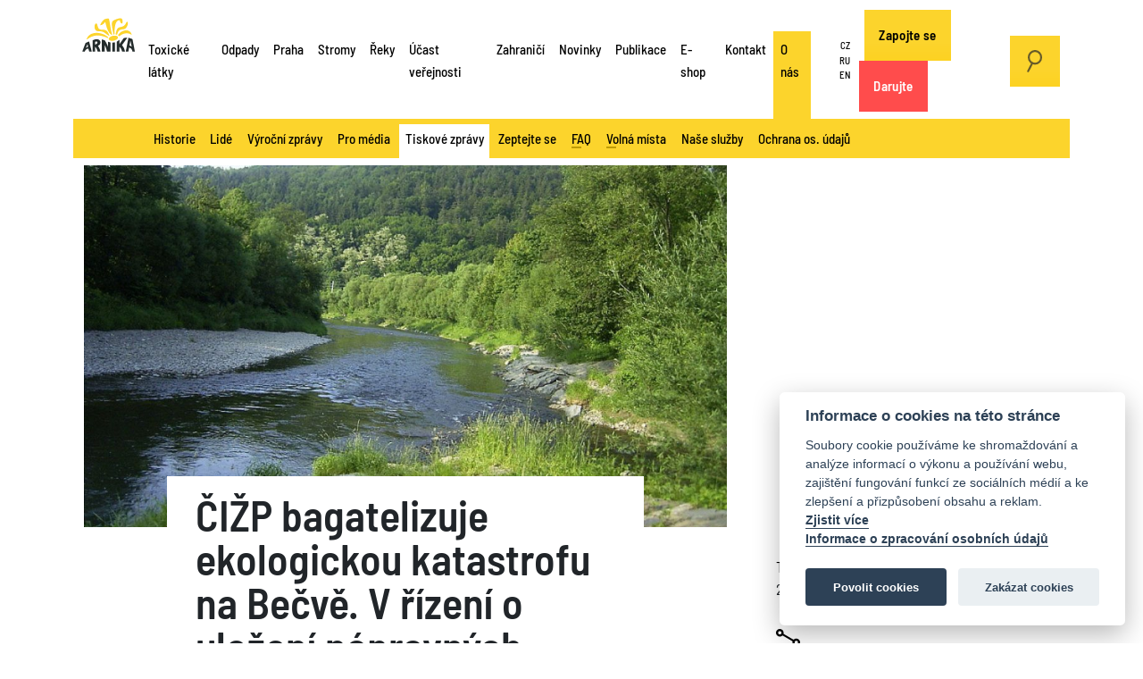

--- FILE ---
content_type: text/html; charset=utf-8
request_url: https://arnika.org/o-nas/tiskove-zpravy/cizp-bagatelizuje-ekologickou-katastrofu-na-becve-v-rizeni-o-ulozeni-napravnych-opatreni-nenavrhuje-zadne-zasadni-kroky
body_size: 15261
content:
<!DOCTYPE html>
<html prefix="og: http://ogp.me/ns#">
    <head>
        <link rel="apple-touch-icon" sizes="180x180" href="/templates/arnika/img/favicon/apple-touch-icon.png">
        <link rel="icon" type="image/png" sizes="32x32" href="/templates/arnika/img/favicon/favicon-32x32.png">
        <link rel="icon" type="image/png" sizes="16x16" href="/templates/arnika/img/favicon/favicon-16x16.png">
        <link rel="manifest" href="/templates/arnika/img/favicon/site.webmanifest">
        <link rel="mask-icon" href="/templates/arnika/img/favicon/safari-pinned-tab.svg" color="#5bbad5">
        <link rel="shortcut icon" href="/templates/arnika/img/favicon/favicon.ico">
        <meta name="msapplication-TileColor" content="#da532c">
        <meta name="msapplication-config" content="/templates/arnika/img/favicon/browserconfig.xml">
        <meta name="theme-color" content="#ffffff">
        <meta http-equiv="Content-Type" content="text/html;charset=utf-8" />
        <meta http-equiv="X-UA-Compatible" content="IE=edge" />
        <meta name="viewport" content="width=device-width, initial-scale=1" />
        <meta name="code-by" content="2046.cz" />
        <base href="https://arnika.org/o-nas/tiskove-zpravy/cizp-bagatelizuje-ekologickou-katastrofu-na-becve-v-rizeni-o-ulozeni-napravnych-opatreni-nenavrhuje-zadne-zasadni-kroky" />
	<meta http-equiv="content-type" content="text/html; charset=utf-8" />
	<meta name="keywords" content="Řeky,Řeky bez jedů,Bečva kyanidy,Voda" />
	<meta name="author" content="Ľuboš Pavlovic" />
	<meta property="og:url" content="https://arnika.org/o-nas/tiskove-zpravy/cizp-bagatelizuje-ekologickou-katastrofu-na-becve-v-rizeni-o-ulozeni-napravnych-opatreni-nenavrhuje-zadne-zasadni-kroky" />
	<meta property="og:type" content="article" />
	<meta property="og:title" content="ČIŽP bagatelizuje ekologickou katastrofu na Bečvě. V řízení o uložení nápravných opatření nenavrhuje žádné zásadní kroky" />
	<meta property="og:description" content="V červnu 2021 podaly spolky Arnika, Vsetínské fórum a místní organizace Českého rybářského svazu Hustopeče nad Bečvou, žádost o uložení nápravných opatření podle zákona o předcházení ekologické újmě a o její nápravě, v souvislosti s únikem velkého množství neznámých látek 20. září 2020, který vedl k..." />
	<meta property="og:image" content="https://arnika.org/media/k2/items/cache/8eefdc977d6139dc36c71211e30239f4_XL.jpg?t=20230327_095821" />
	<meta name="image" content="https://arnika.org/media/k2/items/cache/8eefdc977d6139dc36c71211e30239f4_XL.jpg?t=20230327_095821" />
	<meta name="twitter:card" content="summary" />
	<meta name="twitter:title" content="ČIŽP bagatelizuje ekologickou katastrofu na Bečvě. V řízení o uložení nápravných opatření nenavrhuje žádné zásadní kroky" />
	<meta name="twitter:description" content="V červnu 2021 podaly spolky Arnika, Vsetínské fórum a místní organizace Českého rybářského svazu Hustopeče nad Bečvou, žádost o uložení nápravných opatření podle zákona o předcházení ekologické újmě a..." />
	<meta name="twitter:image" content="https://arnika.org/media/k2/items/cache/8eefdc977d6139dc36c71211e30239f4_XL.jpg?t=20230327_095821" />
	<meta name="twitter:image:alt" content="ČIŽP bagatelizuje ekologickou katastrofu na Bečvě. V řízení o uložení nápravných opatření nenavrhuje žádné zásadní kroky" />
	<meta name="description" content="V červnu 2021 podaly spolky Arnika, Vsetínské fórum a místní organizace Českého rybářského svazu Hustopeče nad Bečvou, žádost o uložení nápravných opa..." />
	<meta name="generator" content="Joomla! - Open Source Content Management" />
	<title>ČIŽP bagatelizuje ekologickou katastrofu na Bečvě. V řízení o uložení nápravných opatření nenavrhuje žádné zásadní kroky</title>
	<link href="/o-nas/tiskove-zpravy/cizp-bagatelizuje-ekologickou-katastrofu-na-becve-v-rizeni-o-ulozeni-napravnych-opatreni-nenavrhuje-zadne-zasadni-kroky" rel="canonical" />
	<link href="https://cdn.jsdelivr.net/npm/magnific-popup@1.1.0/dist/magnific-popup.min.css" rel="stylesheet" type="text/css" />
	<link href="/components/com_k2/css/k2.css?v=2.10.3&b=20200429" rel="stylesheet" type="text/css" />
	<link href="https://arnika.org/templates/arnika/vendor/bootstrap/css/bootstrap.min.css?e4da9a353e3f790c9731d024e900f6e5" rel="stylesheet" type="text/css" />
	<link href="https://arnika.org/templates/arnika/vendor/magnific/magnific-popup.css?e4da9a353e3f790c9731d024e900f6e5" rel="stylesheet" type="text/css" />
	<link href="/templates/arnika/css/template.css?e4da9a353e3f790c9731d024e900f6e5" rel="stylesheet" type="text/css" />
	<link href="/plugins/system/jce/css/content.css?e4da9a353e3f790c9731d024e900f6e5" rel="stylesheet" type="text/css" />
	<style type="text/css">

                        /* K2 - Magnific Popup Overrides */
                        .mfp-iframe-holder {padding:10px;}
                        .mfp-iframe-holder .mfp-content {max-width:100%;width:100%;height:100%;}
                        .mfp-iframe-scaler iframe {background:#fff;padding:10px;box-sizing:border-box;box-shadow:none;}
                    
	</style>
	<script type="application/json" class="joomla-script-options new">{"csrf.token":"15e8da53ff44d26d1ef302c6445ee973","system.paths":{"root":"","base":""}}</script>
	<script src="/media/jui/js/jquery.min.js?e4da9a353e3f790c9731d024e900f6e5" type="text/javascript"></script>
	<script src="https://cdn.jsdelivr.net/npm/magnific-popup@1.1.0/dist/jquery.magnific-popup.min.js" type="text/javascript"></script>
	<script src="/media/k2/assets/js/k2.frontend.js?v=2.10.3&b=20200429&sitepath=/" type="text/javascript"></script>
	<script src="https://arnika.org/templates/arnika/vendor/prefixfree/js/prefixfree.min.js?e4da9a353e3f790c9731d024e900f6e5" defer="defer" type="text/javascript"></script>
	<script src="https://arnika.org/templates/arnika/vendor/popper.min.js?e4da9a353e3f790c9731d024e900f6e5" defer="defer" type="text/javascript"></script>
	<script src="https://arnika.org/templates/arnika/vendor/bootstrap/js/bootstrap.min.js?e4da9a353e3f790c9731d024e900f6e5" defer="defer" type="text/javascript"></script>
	<script src="https://arnika.org/templates/arnika/vendor/fitvids/jquery.fitvids.js?e4da9a353e3f790c9731d024e900f6e5" type="text/javascript"></script>
	<script src="https://arnika.org/templates/arnika/vendor/magnific/jquery.magnific-popup.min.js?e4da9a353e3f790c9731d024e900f6e5" type="text/javascript"></script>
	<script src="https://arnika.org/templates/arnika/js/application.js?e4da9a353e3f790c9731d024e900f6e5" defer="defer" type="text/javascript"></script>
	<script src="https://www.google.com/recaptcha/api.js?render=6LeeRwMeAAAAAPbRXpGGroWKFOdhqBVWxkn6uy6N" defer="defer" type="text/javascript"></script>
	<script src="/media/jui/js/bootstrap.min.js?e4da9a353e3f790c9731d024e900f6e5" type="text/javascript"></script>
	<script src="/media/system/js/core.js?e4da9a353e3f790c9731d024e900f6e5" type="text/javascript"></script>
	<script type="application/ld+json">

                {
                    "@context": "https://schema.org",
                    "@type": "Article",
                    "mainEntityOfPage": {
                        "@type": "WebPage",
                        "@id": "https://arnika.org/o-nas/tiskove-zpravy/cizp-bagatelizuje-ekologickou-katastrofu-na-becve-v-rizeni-o-ulozeni-napravnych-opatreni-nenavrhuje-zadne-zasadni-kroky"
                    },
                    "url": "https://arnika.org/o-nas/tiskove-zpravy/cizp-bagatelizuje-ekologickou-katastrofu-na-becve-v-rizeni-o-ulozeni-napravnych-opatreni-nenavrhuje-zadne-zasadni-kroky",
                    "headline": "ČIŽP bagatelizuje ekologickou katastrofu na Bečvě. V řízení o uložení nápravných opatření nenavrhuje žádné zásadní kroky",
                    "image": [
                        "https://arnika.org/media/k2/items/cache/8eefdc977d6139dc36c71211e30239f4_XL.jpg?t=20230327_095821",
                        "https://arnika.org/media/k2/items/cache/8eefdc977d6139dc36c71211e30239f4_L.jpg?t=20230327_095821",
                        "https://arnika.org/media/k2/items/cache/8eefdc977d6139dc36c71211e30239f4_M.jpg?t=20230327_095821",
                        "https://arnika.org/media/k2/items/cache/8eefdc977d6139dc36c71211e30239f4_S.jpg?t=20230327_095821",
                        "https://arnika.org/media/k2/items/cache/8eefdc977d6139dc36c71211e30239f4_XS.jpg?t=20230327_095821",
                        "https://arnika.org/media/k2/items/cache/8eefdc977d6139dc36c71211e30239f4_Generic.jpg?t=20230327_095821"
                    ],
                    "datePublished": "2023-03-27 09:53:15",
                    "dateModified": "2023-03-27 09:58:21",
                    "author": {
                        "@type": "Person",
                        "name": "Ľuboš Pavlovic",
                        "url": "https://arnika.org/author/1335-lubospavlovic"
                    },
                    "publisher": {
                        "@type": "Organization",
                        "name": "arnika.org",
                        "url": "https://arnika.org/",
                        "logo": {
                            "@type": "ImageObject",
                            "name": "arnika.org",
                            "width": "",
                            "height": "",
                            "url": "https://arnika.org/"
                        }
                    },
                    "articleSection": "https://arnika.org/o-nas/tiskove-zpravy",
                    "keywords": "Řeky,Řeky bez jedů,Bečva kyanidy,Voda",
                    "description": "V červnu 2021 podaly spolky Arnika, Vsetínské fórum a místní organizace Českého rybářského svazu Hustopeče nad Bečvou, žádost o uložení nápravných opatření podle zákona o předcházení ekologické újmě a o její nápravě, v souvislosti s únikem velkého množství neznámých látek 20. září 2020, který vedl k následné otravě a úhynu živých organismů na mnoha kilometrech řeky Bečvy. Je to vůbec poprvé, kdy k postupu podle zmíněného zákona dochází.",
                    "articleBody": "V červnu 2021 podaly spolky Arnika, Vsetínské fórum a místní organizace Českého rybářského svazu Hustopeče nad Bečvou, žádost o uložení nápravných opatření podle zákona o předcházení ekologické újmě a o její nápravě, v souvislosti s únikem velkého množství neznámých látek 20. září 2020, který vedl k následné otravě a úhynu živých organismů na mnoha kilometrech řeky Bečvy. Je to vůbec poprvé, kdy k postupu podle zmíněného zákona dochází. Minulý týden zaslal právní zástupce spolků Michal Bernard z Advokátní kanceláře Dohnal &amp; Bernard vyjádření k doplněným podkladům před vydáním rozhodnutí České inspekce životního prostředí (ČIŽP). Zásadním sdělením je, že podle názoru spolků ČIŽP bagatelizuje ekologickou katastrofu na Bečvě a nenavrhuje žádné zásadní kroky k tomu, aby náklady za odstranění rozsáhlých škod nesl skutečný pachatel a nikoliv Český rybářský svaz nebo stát. Česká inspekce životního prostředí (ČIŽP) měla zahájit řízení o uložení nápravných opatření ihned po havárii, přestože viník není znám. Dále měla podniknout kroky například k obnově a ozdravení řeky nebo zajištění technických opatření u potenciálních pachatelů, dokud se skutečný viník nenajde. K tomu však podle názoru spolků nedošlo. Ze zprávy Agentury na ochranu přírody (AOPK) vyplývá, že nebyl a pravděpodobně stále není prováděn systematický monitoring zvláště chráněných druhů živočichů. Se šetřením důsledků havárie začala agentura pozdě a nevěnovala se v něm obojživelníkům, rostlinám a vodnímu ptactvu. Botanický průzkum byl proveden v listopadu, přičemž ideální vegetační období pro průzkum je od dubna do září. Z důvodu nedostatku dat před havárií pak AOPK bagatelizuje možný dopad havárie na živočichy. Povodí Moravy ve svém posudku upozorňuje, že by si ČIŽP měla obstarat další data od Českého hydrometeorologického ústavu (ČHMU). Správní orgán navíc v rozporu se správním řádem nezajistil veškeré důkazy a nezjistil všechny okolnosti důležité pro ochranu veřejného zájmu. Dále nepřibral do správního řízení provozovatele, kteří podle integrovaného registru znečišťování vypouští do řeky Bečvy kyanidy, což je podle názoru spolků v rozporu se zákonem o ekologické újmě. Správní orgán také podle spolků neprovedl všechna nezbytná nápravná opatření. “Ve spisu také chybí výsledky analýz uhynulých ryb, ze kterých by bylo možné posoudit jaká látka a v jaké koncentraci ryby otrávila. Bez této znalosti se dá těžko určit, jak hodně byl tok kontaminován a jaké následky tato havárie vlastně měla, ” doplnil vedoucí kampaně Řeky bez jedů Kamil Repeš. Ve vyjádření k doplněným podkladům, zaslaných ČIŽP proto spolky žádají tento správní orgán, aby řádně doplnil dokazování tak, aby mohlo být rozhodnuto o uložení nápravných opatření řešící únik a kontaminací Bečvy neznámou látkou, jenž měla na výsledek rozsáhlý úhyn ryb a dalších vodních živočichů, čímž došlo k výraznému zásahu do životního prostředí, v souladu s příslušnými ustanoveními zákona č. 167/2008 Sb. Pro víc informací kontaktujte tiskového mluvčího organizace Arnika Luboše Pavloviče (Tato e-mailová adresa je chráněna před spamboty. Pro její zobrazení musíte mít povolen Javascript. , + 420 606 727 942)."
                }
                
	</script>

                <!-- twigcoded by http://2046.cz -->
        <!-- some code licensed under Aggressive Copyright http://aggressive-copyright.org -->
        <!-- Facebook Pixel Code -->
        <script>
        !function(f,b,e,v,n,t,s)
        {if(f.fbq)return;n=f.fbq=function(){n.callMethod?
        n.callMethod.apply(n,arguments):n.queue.push(arguments)};
        if(!f._fbq)f._fbq=n;n.push=n;n.loaded=!0;n.version='2.0';
        n.queue=[];t=b.createElement(e);t.async=!0;
        t.src=v;s=b.getElementsByTagName(e)[0];
        s.parentNode.insertBefore(t,s)}(window,document,'script',
        'https://connect.facebook.net/en_US/fbevents.js');
         fbq('init', '1870480023172692');
        fbq('track', 'PageView');
        </script>
        <!-- Anti-flicker snippet (recommended)  -->
        <style>.async-hide { opacity: 0 !important} </style>
        <script>(function(a,s,y,n,c,h,i,d,e){s.className+=' '+y;h.start=1*new Date;
        h.end=i=function(){s.className=s.className.replace(RegExp(' ?'+y),'')};
        (a[n]=a[n]||[]).hide=h;setTimeout(function(){i();h.end=null},c);h.timeout=c;
        })(window,document.documentElement,'async-hide','dataLayer',4000,
        {'GTM-N2L9VZL':true});</script>

        
        <script async src="/cook/cookieconsent.js"></script>
        <script async src="/cook/cookieconsent-init.js"></script>
        
        <!-- Global site tag (gtag.js) - Google Analytics -->
        <script async src="https://www.googletagmanager.com/gtag/js?id=UA-18118946-1"></script>
        <!-- Start Facebook Pixel Code -->
        
        <script data-cookiecategory='analytics' defer>
          window.dataLayer = window.dataLayer || [];
          function gtag(){dataLayer.push(arguments);}
          gtag('js', new Date());

          gtag('config', 'UA-18118946-1', { 'optimize_id': 'GTM-N2L9VZL'});
        </script>
        
        <!-- End Facebook Pixel Code -->
        
        <!-- Google Tag Manager -->
        <script>(function(w,d,s,l,i){w[l]=w[l]||[];w[l].push({'gtm.start':
        new Date().getTime(),event:'gtm.js'});var f=d.getElementsByTagName(s)[0],
        j=d.createElement(s),dl=l!='dataLayer'?'&l='+l:'';j.async=true;j.src=
        'https://www.googletagmanager.com/gtm.js?id='+i+dl;f.parentNode.insertBefore(j,f);
        })(window,document,'script','dataLayer','GTM-MPNGRGW');</script>
        <!-- End Google Tag Manager -->
        
    </head>
    <body class=" cs-CZ com_k2  item id_21734  cat_8 cat_id_8 subtemplate_"> 
    
    <!-- Google Tag Manager (noscript) -->
    <noscript><iframe src="https://www.googletagmanager.com/ns.html?id=GTM-MPNGRGW"
    height="0" width="0" style="display:none;visibility:hidden"></iframe></noscript>
    <!-- End Google Tag Manager (noscript) -->

        <noscript>
             <img height="1" width="1"
            src="https://www.facebook.com/tr?id=1870480023172692&ev=PageView
            &noscript=1"/>
        </noscript>
        <a name="pageTop" id="pageTop"></a>
                    <div class="floating_navigation">
    <a href="#pageTop" class="top">
        <span>
            &#8593;
        </span>
    </a>
    <a href="#" class="sub">
        <span>
        </span>
    </a>
    <a href="#" class="quick">
        <span>
        </span>
    </a>
</div>            <div class="container sky">
                <div class="row">
                    <!-- mod_multimenu/default.php -->            
<div class="col-5 col-xl-12 menu_col with_menu_section" id="top">
    <a href="/cs" id="logo">
        <img src="/templates/arnika/img/arnika-org-logo.svg" alt="arnika.org">
    </a>
    <nav class="navbar navbar-expand-xl upper_menus" role="navigation">
                    		<div id="mainmenu" class="menu collapse navbar-collapse">
		<ul id="menu-mainmenu" class="menu" role="menubar">
												<li class="component has_children menu-item-119" id="id119">
						<a href="/toxicke-latky" >
			Toxické látky
		</a>
	</li>

												<li class="component has_children menu-item-120" id="id120">
						<a href="/odpady" >
			Odpady
		</a>
	</li>

												<li class="component has_children menu-item-121" id="id121">
						<a href="/praha" >
			Praha
		</a>
	</li>

												<li class="component has_children menu-item-122" id="id122">
						<a href="/stromy" >
			Stromy
		</a>
	</li>

												<li class="component has_children menu-item-123" id="id123">
						<a href="/voda" >
			Řeky
		</a>
	</li>

												<li class="component has_children menu-item-267" id="id267">
						<a href="/ucast-verejnosti" >
			Účast veřejnosti
		</a>
	</li>

												<li class="component has_children menu-item-124" id="id124">
						<a href="/zahranici" >
			Zahraničí
		</a>
	</li>

												<li class="component  menu-item-689" id="id689">
						<a href="/novinky" >
			Novinky
		</a>
	</li>

												<li class="component has_children menu-item-152" id="id152">
						<a href="/publikace" >
			Publikace
		</a>
	</li>

												<li class="url  menu-item-502" id="id502">
						<a href="https://eshop.arnika.org/" target="_blank">
			E-shop
		</a>
	</li>

												<li class="component  menu-item-127" id="id127">
						<a href="/kontakt" >
			Kontakt
		</a>
	</li>

												<li class="component active has_children menu-item-464" id="id464">
						<a href="/o-nas" >
			O nás
		</a>
	</li>

												<li class=" has_children menu-item-" id="id">
						<a href="/" >
			
		</a>
	</li>

					</ul>
	</div>

                    		<div id="language-menu" class="menu collapse navbar-collapse">
		<ul id="menu-language-menu" class="menu" role="menubar">
												<li class="alias  menu-item-372" id="id372">
						<a href="/" >
			CZ
		</a>
	</li>

												<li class="alias  menu-item-371" id="id371">
						<a href="/ru/" >
			RU
		</a>
	</li>

												<li class="alias  menu-item-126" id="id126">
						<a href="/en/" >
			EN
		</a>
	</li>

					</ul>
	</div>

                    		<div id="ifr-menu" class="menu collapse navbar-collapse">
		<ul id="menu-ifr-menu" class="menu" role="menubar">
												<li class="component  menu-item-417" id="id417">
						<a href="/zapojte-se" >
			Zapojte se
		</a>
	</li>

												<li class="component  menu-item-128" id="id128">
						<a href="/darujte" >
			Darujte
		</a>
	</li>

					</ul>
	</div>

                            <a href="#" class="search_on btn btn-primary desktop"><img src="/templates/arnika/img/search.svg" /></a>
            </nav>
</div>

    <div class="col-7 col-xl-12 menu_col" id="subtop">
        <nav class="navbar navbar-expand-xl upper_menus menu_section_navbar">
            		<div id="section_menu" class="menu collapse navbar-collapse">
		<ul id="menu-section_menu" class="menu" role="menubar">
																			<li class="component   menu-item-466" id="id466">
				<a href="/o-nas/historie"  >
			Historie
		</a>
			</li>

																							<li class="component   menu-item-562" id="id562">
				<a href="/o-nas/lide"  >
			Lidé
		</a>
			</li>

																							<li class="component   menu-item-467" id="id467">
				<a href="/o-nas/vyrocni-zpravy"  >
			Výroční zprávy
		</a>
			</li>

																							<li class="component   menu-item-532" id="id532">
				<a href="/o-nas/pro-media"  >
			Pro média
		</a>
			</li>

																							<li class="component active_tree  menu-item-531" id="id531">
				<a href="/o-nas/tiskove-zpravy"  >
			Tiskové zprávy
		</a>
			</li>

																							<li class="component   menu-item-530" id="id530">
				<a href="/o-nas/zeptejte-se"  >
			Zeptejte se
		</a>
			</li>

																							<li class="separator   menu-item-563 has_children" id="id563">
				<a href="#" id="dropdownMenu563" data-bs-toggle="dropdown" aria-expanded="false" >
			<i></i>FAQ
		</a>
					<ul class="dropdown-menu row" aria-labelledby="dropdownMenu563">
																						<li class="col-12 col-sm-3 children">
						<a href="/o-nas/faq/faq-toxicke-latky" class="adult id_568 " >
							Toxické látky
						</a>
						<div class="babies">
																							<div class="id_573">
									<a href="/o-nas/faq/faq-toxicke-latky/odpovedna-spotreba-hracky" class="baby id_573" >
										Odpovědná spotřeba - Hračky
									</a>
								</div>
																							<div class="id_574">
									<a href="/o-nas/faq/faq-toxicke-latky/odpovedna-spotreba-bydleni" class="baby id_574" >
										Odpovědná spotřeba - Bydlení
									</a>
								</div>
																							<div class="id_575">
									<a href="/o-nas/faq/faq-toxicke-latky/odpovedna-spotreba-kosmetika" class="baby id_575" >
										Odpovědná spotřeba - Kosmetika
									</a>
								</div>
																							<div class="id_576">
									<a href="/o-nas/faq/faq-toxicke-latky/odpovedna-spotreba-nadobi" class="baby id_576" >
										Odpovědná spotřeba - Nádobí
									</a>
								</div>
																							<div class="id_577">
									<a href="/o-nas/faq/faq-toxicke-latky/odpovedna-spotreba-textil" class="baby id_577" >
										Odpovědná spotřeba - Textil
									</a>
								</div>
																							<div class="id_615">
									<a href="/o-nas/faq/faq-toxicke-latky/prumyslovy-znecistovatele" class="baby id_615" >
										Průmysloví znečišťovatelé
									</a>
								</div>
													</div>
					</li>
														<li class="col-12 col-sm-3 children">
						<a href="/o-nas/faq/faq-odpady" class="adult id_569 " >
							Odpady
						</a>
						<div class="babies">
																							<div class="id_578">
									<a href="/o-nas/faq/faq-odpady/faq-plasty" class="baby id_578" >
										Plasty
									</a>
								</div>
													</div>
					</li>
														<li class="col-12 col-sm-3 children">
						<a href="/o-nas/faq/faq-ucast-verejnosti" class="adult id_570 " >
							Účast veřejnosti
						</a>
						<div class="babies">
																							<div class="id_579">
									<a href="/o-nas/faq/faq-ucast-verejnosti/proces-eia" class="baby id_579" >
										Proces EIA
									</a>
								</div>
																							<div class="id_580">
									<a href="/o-nas/faq/faq-ucast-verejnosti/pravo-na-informace" class="baby id_580" >
										Právo na informace
									</a>
								</div>
																							<div class="id_581">
									<a href="/o-nas/faq/faq-ucast-verejnosti/ippc-integrovana-prevence-znecisteni" class="baby id_581" >
										IPPC - Integrovaná prevence znečištění
									</a>
								</div>
													</div>
					</li>
														<li class="col-12 col-sm-3 children">
						<a href="/o-nas/faq/stromy-a-aleje" class="adult id_571 " >
							Stromy a aleje
						</a>
						<div class="babies">
													</div>
					</li>
														<li class="col-12 col-sm-3 children">
						<a href="/o-nas/faq/faq-voda" class="adult id_572 " >
							Voda
						</a>
						<div class="babies">
													</div>
					</li>
														<li class="col-12 col-sm-3 children">
						<a href="/o-nas/faq/biodiverzita-a-ochrana-prirody" class="adult id_564 " >
							Biodiverzita a ochrana přírody
						</a>
						<div class="babies">
													</div>
					</li>
							</ul>
			</li>

																							<li class="separator   menu-item-533 has_children" id="id533">
				<a href="#" id="dropdownMenu533" data-bs-toggle="dropdown" aria-expanded="false" >
			<i></i>Volná místa
		</a>
					<ul class="dropdown-menu row" aria-labelledby="dropdownMenu533">
																						<li class="col-12 col-sm-3 children">
						<a href="/o-nas/volna-mista/specialista-pece-o-darce-telefundraiser-m-z" class="adult id_921 " >
							Specialista péče o dárce / Telefundraiser (m/ž)
						</a>
						<div class="babies">
													</div>
					</li>
														<li class="col-12 col-sm-3 children">
						<a href="/o-nas/volna-mista/odbornik-na-toxicke-latky-v-zivotnim-prostredi-pokud-se-nevejde-tak-bez-zivotniho-prostredi-m-z" class="adult id_937 " >
							Odborník na toxické látky v životním prostředí (m/ž)
						</a>
						<div class="babies">
													</div>
					</li>
														<li class="col-12 col-sm-3 children">
						<a href="/o-nas/volna-mista/financni-manazer-zahranicnich-projektu-m-z" class="adult id_938 " >
							Finanční manažer zahraničních projektů (m/ž)
						</a>
						<div class="babies">
													</div>
					</li>
							</ul>
			</li>

																							<li class="component   menu-item-535" id="id535">
				<a href="/o-nas/nase-sluzby"  >
			Naše služby
		</a>
			</li>

																							<li class="component   menu-item-688" id="id688">
				<a href="/o-nas/ochrana-osobnich-udaju"  >
			Ochrana os. údajů
		</a>
			</li>

									</ul>
	</div>

        </nav>
    </div>

    <a href="/darujte" id="btn-darujte" class="btn btn-primary mobile">Darujte</a>
    <a href="#" class="search_on btn btn-primary mobile"><img src="/templates/arnika/img/search.svg" /></a>
 <button class="navbar-toggler collapsed" data-bs-toggle="collapse" data-bs-target="#section_menu,#mainmenu,#language-menu,#ifr-menu" aria-controls="#section_menu,#mainmenu,#language-menu,#ifr-menu" aria-expanded="false" aria-label="Toggle navigation">
    <span></span>
    <span></span>
    <span></span>
</button>

    <div class="google_search_layer">
    <div class="container">
        <div class="row">
            <div class="col-12 col-sm-10 offset-sm-1 col-md-8 offset-md-2">
                <a href="#" class="search_off"><img src="/templates/arnika/img/close.svg" /></a>
                <script async src="https://cse.google.com/cse.js?cx=004818361665526687000:3l8h30ywxda"></script>
                <div class="gcse-search"></div>
            </div>
        </div>
    </div>

                </div>
            </div>
        
        <div class="position_top">
            
        </div>

        		<!-- item.html.twig -->
				
			<div class="container lead_image_container">
			<div class="row">
                            
									<div class="col-12 col-sm-8 lead_image gallery">
						<a href="/media/k2/items/cache/8eefdc977d6139dc36c71211e30239f4_XL.jpg" rel="gid_00" data-fancybox="gid_00" title="">
															<picture>
	  				  		<source media="(min-width: 1024px)" srcset="/images/.thumbnails/media/k2/items/cache/8eefdc977d6139dc36c71211e30239f4_XL.1024x576c.jpg">
	  		  		  	<source media="(min-width: 480px)" srcset="/images/.thumbnails/media/k2/items/cache/8eefdc977d6139dc36c71211e30239f4_XL.480x270c.jpg">
		<img src="/images/.thumbnails/media/k2/items/cache/8eefdc977d6139dc36c71211e30239f4_XL.960x540c.jpg" alt="ČIŽP bagatelizuje ekologickou katastrofu na Bečvě. V řízení o uložení nápravných opatření nenavrhuje žádné zásadní kroky" width="960px" height="540px">
	</picture>

						</a>
					</div>
								<div class="col-12 col-sm-4">
					
				</div>
			</div>
		</div>
		
	<div class="container  has_featured_image">
		<div class="row">
			<div class="col-12 col-sm-6 offset-sm-1">
				<!-- com_k2/default/item.php -->
<!--  com_k2/item.html.twig -->



	<h1>
		ČIŽP bagatelizuje ekologickou katastrofu na Bečvě. V řízení o uložení nápravných opatření nenavrhuje žádné zásadní kroky
	</h1>

<div class="entry">
			<div class="intro">
			<p>V červnu 2021 podaly spolky<a href="http://www.arnika.org/"> Arnika</a>,<a href="https://vsetinskeforum.cz/"> Vsetínské fórum</a> a místní organizace<a href="https://www.rybsvaz.cz/beta/index.php"> Českého rybářského svazu</a> Hustopeče nad Bečvou,<a href="/o-nas/tiskove-zpravy/ekologicke-spolky-zadaji-napravu-skod-na-otravene-becve"> žádost o uložení nápravných opatřen</a>í podle<a href="https://www.mzp.cz/cz/ekologicka_ujma"> zákona o předcházení ekologické újmě a o její nápravě,</a> v souvislosti s únikem velkého množství neznámých látek 20. září 2020, který vedl k následné otravě a úhynu živých organismů na mnoha kilometrech řeky Bečvy. Je to vůbec poprvé, kdy k postupu podle zmíněného zákona dochází.</p>

		</div>
		<div class="d-md-block d-lg-none  d-xl-none">
	
	</div>
	
<p>Minulý týden zaslal právní zástupce spolků Michal Bernard z<a href="http://www.dohnalbernard.cz/"> Advokátní kanceláře Dohnal &amp; Bernard</a> vyjádření k doplněným podkladům před vydáním rozhodnutí České inspekce životního prostředí (ČIŽP). Zásadním sdělením je, že podle názoru spolků <strong>ČIŽP bagatelizuje ekologickou katastrofu na Bečvě a nenavrhuje žádné zásadní kroky k tomu, aby náklady za odstranění rozsáhlých škod nesl skutečný pachatel a nikoliv Český rybářský svaz nebo stát</strong>.</p>
<p>Česká inspekce životního prostředí (ČIŽP) měla zahájit řízení o uložení nápravných opatření ihned po havárii, přestože viník není znám. Dále měla podniknout kroky například k obnově a ozdravení řeky nebo zajištění technických opatření u potenciálních pachatelů, dokud se skutečný viník nenajde. K tomu však podle názoru spolků nedošlo.</p>
<p>Ze zprávy Agentury na ochranu přírody (AOPK) vyplývá, že nebyl a pravděpodobně stále není prováděn systematický monitoring zvláště chráněných druhů živočichů. Se šetřením důsledků havárie začala agentura pozdě a nevěnovala se v něm obojživelníkům, rostlinám a vodnímu ptactvu. Botanický průzkum byl proveden v listopadu, přičemž ideální vegetační období pro průzkum je od dubna do září. Z důvodu nedostatku dat před havárií pak AOPK bagatelizuje možný dopad havárie na živočichy. Povodí Moravy ve svém posudku upozorňuje, že by si ČIŽP měla obstarat další data od Českého hydrometeorologického ústavu (ČHMU).</p>
<p>Správní orgán navíc v rozporu se správním řádem nezajistil veškeré důkazy a nezjistil všechny okolnosti důležité pro ochranu veřejného zájmu. Dále nepřibral do správního řízení provozovatele, kteří podle integrovaného registru znečišťování vypouští do řeky Bečvy kyanidy, což je podle názoru spolků v rozporu se zákonem o ekologické újmě. Správní orgán také podle spolků neprovedl všechna nezbytná nápravná opatření.</p>
<p>“<em>Ve spisu také chybí výsledky analýz uhynulých ryb, ze kterých by bylo možné posoudit jaká látka a v jaké koncentraci ryby otrávila. Bez této znalosti se dá těžko určit, jak hodně byl tok kontaminován a jaké následky tato havárie vlastně měla,</em> ” doplnil vedoucí kampaně Řeky bez jedů Kamil Repeš.</p>
<p>Ve vyjádření k doplněným podkladům, zaslaných ČIŽP proto spolky žádají tento správní orgán, aby řádně doplnil dokazování tak, aby mohlo být rozhodnuto o uložení nápravných opatření řešící únik a kontaminací Bečvy neznámou látkou, jenž měla na výsledek rozsáhlý úhyn ryb a dalších vodních živočichů, čímž došlo k výraznému zásahu do životního prostředí, v souladu s příslušnými ustanoveními zákona č. 167/2008 Sb.</p>
<p><em>Pro víc informací kontaktujte tiskového mluvčího organizace Arnika Luboše Pavloviče (</em><em><a href="mailto:lubos.pavlovic@arnika.org"></a><span id="cloak575dadf4100c0ecb27dbfff1e14e4f0e">Tato e-mailová adresa je chráněna před spamboty. Pro její zobrazení musíte mít povolen Javascript.</span><script type='text/javascript'>
				document.getElementById('cloak575dadf4100c0ecb27dbfff1e14e4f0e').innerHTML = '';
				var prefix = '&#109;a' + 'i&#108;' + '&#116;o';
				var path = 'hr' + 'ef' + '=';
				var addy575dadf4100c0ecb27dbfff1e14e4f0e = 'l&#117;b&#111;s.p&#97;vl&#111;v&#105;c' + '&#64;';
				addy575dadf4100c0ecb27dbfff1e14e4f0e = addy575dadf4100c0ecb27dbfff1e14e4f0e + '&#97;rn&#105;k&#97;' + '&#46;' + '&#111;rg';
				var addy_text575dadf4100c0ecb27dbfff1e14e4f0e = 'l&#117;b&#111;s.p&#97;vl&#111;v&#105;c' + '&#64;' + '&#97;rn&#105;k&#97;' + '&#46;' + '&#111;rg';document.getElementById('cloak575dadf4100c0ecb27dbfff1e14e4f0e').innerHTML += '<a ' + path + '\'' + prefix + ':' + addy575dadf4100c0ecb27dbfff1e14e4f0e + '\'>'+addy_text575dadf4100c0ecb27dbfff1e14e4f0e+'<\/a>';
		</script></em><em>, + 420 606 727 942).</em></p>
<p>&nbsp;</p>

			
	</div>



<div class="meta">
	<a href="/o-nas/tiskove-zpravy">
		Tiskové zprávy
	</a>
			<div class="date created">
			27. 03. 2023
								</div>
		<div class="asocial">
		<a href="#" target="_blank" class="sdilet" onclick="sharePage(); return false;"><span>sdílet</span></a>
			</div>
			<div class="tags">
			<a href="/tag/Řeky">#Řeky</a>, <a href="/tag/Řeky%20bez%20jedů">#Řeky bez jedů</a>, <a href="/tag/Bečva%20kyanidy">#Bečva kyanidy</a>, <a href="/voda/novinky-reky">#Voda</a>		</div>
				<div class="author">
															</div>
	</div>

<!-- JoomlaWorks "K2" (v2.10.3) | Learn more about K2 at https://getk2.org -->
			</div>
			<div class="col-12 col-sm-4 offset-sm-1 _aside">
												<div class="row">
					<div class="col-12 col-sm-10 offset-sm-1 col-md-9 offset-md-1">
						<div class="meta_holder"></div>
					</div>
				</div>
																<div id="quick_navigation"></div>
								<div class="row">
					<div class="col-12 col-sm-10 offset-sm-1 col-md-9 offset-md-1">
																								

<div id="quick_navigation"></div><div class="socials">
						<a href="https://www.youtube.com/user/SdruzeniArnika" class="youtube" target="_blank">youtube</a>
								<a href="https://www.facebook.com/arnika.org" class="facebook" target="_blank">facebook</a>
								<a href="https://cz.linkedin.com/company/arnikaorg" class="linked" target="_blank">linked</a>
								<a href="https://www.instagram.com/arnikaorg" class="instagram" target="_blank">instagram</a>
								<a href="https://bsky.app/profile/did:plc:6tfuvermn46r4c5kdvygb7iq" class="bsky" target="_blank">bsky</a>
			</div>
                        
						
                                                
					</div>
				</div>
				<div class="sticky-top">
				<div class="money_form user_entry vertical">
											        
        		                	        
	<a name="selection_form"></a>
	<div class="row donate" id="_148">
		<div class="col-md-12 text">
			<h4 class="_h massive">
				Podpořte Arniku v tom, co dělá
			</h4>
			<div class="description">
				Děkujeme za každý Váš dar!
			</div>
		</div>
		<div class="col-md-12 inputs">
							<input type="hidden" name="project_id" id="project_id" value="1204905">
						<div class="frequencies">
									<a class="frequency checkbox " title="once">
						jednorázově
					</a>
									<a class="frequency checkbox active" title="monthly">
						měsíčně
					</a>
							</div>
										<div class="amounts once stemps ">
											<a class="daruj stemp " href="#">
							<span>
								5000
							</span>
						</a>
											<a class="daruj stemp active" href="#">
							<span>
								500
							</span>
						</a>
											<a class="daruj stemp " href="#">
							<span>
								365
							</span>
						</a>
									</div>
						                        
							<div class="amounts monthly stemps active">
											<a class="daruj stemp " href="#">
							<span>
								600
							</span>
						</a>
											<a class="daruj stemp " href="#">
							<span>
								500
							</span>
						</a>
											<a class="daruj stemp " href="#">
							<span>
								200
							</span>
						</a>
									</div>
						<input type="checkbox" class="amount_type_switch" id="amount_type_switch">
			<label for="amount_type_switch">
				jiná částka
			</label>
			<div class="custom_amount">
				<input class="amount" type="text" name="amount"></input> <span class="currency">
								Kč
								</span>
			</div>
			<div class="send_holder">
				<button class="btn-primary-solid send">Odeslat</button>
			</div>
		</div>
	</div>
	<script>
		jQuery(document).ready(function($) {
			var form_id = '#' + '_148' + ' ' ;
			var defVal = null;
			var amount = 0;
                        var locale = "";
                        var urlDarujme = "0";
                        var currency = "";
			var frequency = "MONTHLY";
			var manual_value  = false ;
			// define ammount
			$(form_id + '.daruj').click(function (e) {
				e.preventDefault();
				$(form_id + '.daruj').removeClass('active');
				$(this).addClass('active')
				// erase the manual input field
				$(form_id + '.amount').val('');
			});
			$(form_id + '.amount_type_switch').change(function(event) {
				$(form_id + '.custom_amount').toggleClass('opened');
				$(form_id + '.amounts').toggleClass('closed');
			});
			// define frequency
			$(form_id + '.frequency').click(function (e) {
				e.preventDefault();
				$(form_id + '.frequency').toggleClass('active');
				frequency = $(this).attr('title');
				$(form_id + '.amounts').removeClass('active')
				$(form_id + '.amounts.' + frequency).addClass('active')
			});
			// manual amount
			$(form_id + '.amount').on('input',function(e){
				 $(form_id + '.stemps .stemp a').removeClass('active')
				 amount = $(this).val();
				 // if the field is empty set to default value
				 if($(this).val().length === 0){
				 	amount = defVal;
				 	$(form_id + '.stemps .stemp a').first().addClass('active')
				 }
			});
			// do the action
			$(form_id + '.send').click(function (e) {
				var project_id = $(form_id + '#project_id').val();
				e.preventDefault();
				if($(form_id + '.custom_amount').hasClass('opened')){
					amount = Number($(form_id + '.custom_amount .amount').val())
				}else{
					amount = Number($(form_id + '.amounts.active .stemp.active span').text())
				}
				// https://www.darujme.cz/darovat/614?amount=4000
                                
                                if (urlDarujme == '1') url = 'https://www.darujme.cz/projekt/'+project_id+'?amount='+amount+'&frequency='+frequency+'&'+locale+'&'+currency;
				else url = 'https://www.darujme.cz/darovat/'+project_id+'?amount='+amount+'&frequency='+frequency+'&'+locale+'&'+currency;
				window.open(url, 'new_tab');
			});
		});
	</script>

</div>
				</div>
			</div>
		</div>
							<div class="row related_items itemlist">
								    <div class="col-12 col-md-4">
				    		<div class="item">
							<a href="/o-nas/tiskove-zpravy/programove-prohlaseni-utoci-na-prirodu-a-ohrozuje-kvalitu-zivota-ano-jde-proti-svym-volicum">
												<picture>
	  				  		<source media="(min-width: 1024px)" srcset="/images/.thumbnails/media/k2/items/cache/3e857f320f8008bd1a0cf98ba8a10de2_XL.1024x640c.jpg">
	  		  		  		<source media="(min-width: 768px)" srcset="/images/.thumbnails/media/k2/items/cache/3e857f320f8008bd1a0cf98ba8a10de2_XL.768x480c.jpg">
	  		  	<source media="(min-width: 480px)" srcset="/images/.thumbnails/media/k2/items/cache/3e857f320f8008bd1a0cf98ba8a10de2_XL.480x300c.jpg">
		<img src="/images/.thumbnails/media/k2/items/cache/3e857f320f8008bd1a0cf98ba8a10de2_XL.480x300c.jpg" alt="Programové prohlášení útočí na přírodu a ohrožuje kvalitu života. ANO jde proti svým voličům" width="480px" height="300px">
	</picture>

			</a>
				<h4 class="title">
			<a href="/o-nas/tiskove-zpravy/programove-prohlaseni-utoci-na-prirodu-a-ohrozuje-kvalitu-zivota-ano-jde-proti-svym-volicum">
				Programové prohlášení útočí na přírodu a ohrožuje kvalitu života. ANO jde proti svým voličům
			</a>
		</h4>
		
	</div>

				    </div>
								    <div class="col-12 col-md-4">
				    		<div class="item">
							<a href="/o-nas/tiskove-zpravy/chemicka-loterie-na-usich-polovina-plastovych-sluchatek-obsahuje-problematicke-prisady">
												<picture>
	  				  		<source media="(min-width: 1024px)" srcset="/images/.thumbnails/media/k2/items/cache/7bdb695316e3a19bf9fcdf87c18fc6f5_XL.1024x640c.jpg">
	  		  		  		<source media="(min-width: 768px)" srcset="/images/.thumbnails/media/k2/items/cache/7bdb695316e3a19bf9fcdf87c18fc6f5_XL.768x480c.jpg">
	  		  	<source media="(min-width: 480px)" srcset="/images/.thumbnails/media/k2/items/cache/7bdb695316e3a19bf9fcdf87c18fc6f5_XL.480x300c.jpg">
		<img src="/images/.thumbnails/media/k2/items/cache/7bdb695316e3a19bf9fcdf87c18fc6f5_XL.480x300c.jpg" alt="Chemická loterie na uších. Polovina plastových sluchátek obsahuje problematické přísady" width="480px" height="300px">
	</picture>

			</a>
				<h4 class="title">
			<a href="/o-nas/tiskove-zpravy/chemicka-loterie-na-usich-polovina-plastovych-sluchatek-obsahuje-problematicke-prisady">
				Chemická loterie na uších. Polovina plastových sluchátek obsahuje problematické přísady
			</a>
		</h4>
		
	</div>

				    </div>
								    <div class="col-12 col-md-4">
				    		<div class="item">
							<a href="/o-nas/tiskove-zpravy/posledni-sance-pro-vasi-alej-nominace-do-ankety-alej-roku-2025-konci-za-tyden">
												<picture>
	  				  		<source media="(min-width: 1024px)" srcset="/images/.thumbnails/media/k2/items/cache/befea54c58ee778e31c5253c95bd623c_XL.1024x640c.jpg">
	  		  		  		<source media="(min-width: 768px)" srcset="/images/.thumbnails/media/k2/items/cache/befea54c58ee778e31c5253c95bd623c_XL.768x480c.jpg">
	  		  	<source media="(min-width: 480px)" srcset="/images/.thumbnails/media/k2/items/cache/befea54c58ee778e31c5253c95bd623c_XL.480x300c.jpg">
		<img src="/images/.thumbnails/media/k2/items/cache/befea54c58ee778e31c5253c95bd623c_XL.480x300c.jpg" alt="Poslední šance pro vaši alej: Nominace do ankety Alej roku 2025 končí za týden" width="480px" height="300px">
	</picture>

			</a>
				<h4 class="title">
			<a href="/o-nas/tiskove-zpravy/posledni-sance-pro-vasi-alej-nominace-do-ankety-alej-roku-2025-konci-za-tyden">
				Poslední šance pro vaši alej: Nominace do ankety Alej roku 2025 končí za týden
			</a>
		</h4>
		
	</div>

				    </div>
							</div>
			</div>

        <div class="container">
            <div class="row">
                <div class="col-12 col-sm-8 sparse_content">
                                                        </div>
                <div class="col-12 col-sm-4 aside">
                                                        </div>
            </div>
        </div>

        <div class="position_publications">
            <div class="money_form user_entry vertical">
											        
        		                	        
	<a name="selection_form"></a>
	<div class="row donate" id="_1841">
		<div class="col-md-12 text">
			<h4 class="_h massive">
				Podpořte Arniku v tom, co dělá
			</h4>
			<div class="description">
				Děkujeme za každý Váš dar!
			</div>
		</div>
		<div class="col-md-12 inputs">
							<input type="hidden" name="project_id" id="project_id" value="1204905">
						<div class="frequencies">
									<a class="frequency checkbox " title="once">
						jednorázově
					</a>
									<a class="frequency checkbox active" title="monthly">
						měsíčně
					</a>
							</div>
										<div class="amounts once stemps ">
											<a class="daruj stemp " href="#">
							<span>
								5000
							</span>
						</a>
											<a class="daruj stemp active" href="#">
							<span>
								500
							</span>
						</a>
											<a class="daruj stemp " href="#">
							<span>
								365
							</span>
						</a>
									</div>
						                        
							<div class="amounts monthly stemps active">
											<a class="daruj stemp " href="#">
							<span>
								500
							</span>
						</a>
											<a class="daruj stemp active" href="#">
							<span>
								300
							</span>
						</a>
											<a class="daruj stemp " href="#">
							<span>
								200
							</span>
						</a>
									</div>
						<input type="checkbox" class="amount_type_switch" id="amount_type_switch">
			<label for="amount_type_switch">
				jiná částka
			</label>
			<div class="custom_amount">
				<input class="amount" type="text" name="amount"></input> <span class="currency">
								Kč
								</span>
			</div>
			<div class="send_holder">
				<button class="btn-primary-solid send">Odeslat</button>
			</div>
		</div>
	</div>
	<script>
		jQuery(document).ready(function($) {
			var form_id = '#' + '_1841' + ' ' ;
			var defVal = null;
			var amount = 0;
                        var locale = "";
                        var urlDarujme = "0";
                        var currency = "";
			var frequency = "MONTHLY";
			var manual_value  = false ;
			// define ammount
			$(form_id + '.daruj').click(function (e) {
				e.preventDefault();
				$(form_id + '.daruj').removeClass('active');
				$(this).addClass('active')
				// erase the manual input field
				$(form_id + '.amount').val('');
			});
			$(form_id + '.amount_type_switch').change(function(event) {
				$(form_id + '.custom_amount').toggleClass('opened');
				$(form_id + '.amounts').toggleClass('closed');
			});
			// define frequency
			$(form_id + '.frequency').click(function (e) {
				e.preventDefault();
				$(form_id + '.frequency').toggleClass('active');
				frequency = $(this).attr('title');
				$(form_id + '.amounts').removeClass('active')
				$(form_id + '.amounts.' + frequency).addClass('active')
			});
			// manual amount
			$(form_id + '.amount').on('input',function(e){
				 $(form_id + '.stemps .stemp a').removeClass('active')
				 amount = $(this).val();
				 // if the field is empty set to default value
				 if($(this).val().length === 0){
				 	amount = defVal;
				 	$(form_id + '.stemps .stemp a').first().addClass('active')
				 }
			});
			// do the action
			$(form_id + '.send').click(function (e) {
				var project_id = $(form_id + '#project_id').val();
				e.preventDefault();
				if($(form_id + '.custom_amount').hasClass('opened')){
					amount = Number($(form_id + '.custom_amount .amount').val())
				}else{
					amount = Number($(form_id + '.amounts.active .stemp.active span').text())
				}
				// https://www.darujme.cz/darovat/614?amount=4000
                                
                                if (urlDarujme == '1') url = 'https://www.darujme.cz/projekt/'+project_id+'?amount='+amount+'&frequency='+frequency+'&'+locale+'&'+currency;
				else url = 'https://www.darujme.cz/darovat/'+project_id+'?amount='+amount+'&frequency='+frequency+'&'+locale+'&'+currency;
				window.open(url, 'new_tab');
			});
		});
	</script>

</div>	


<div class="newsletter user_entry vertical div_224">
	<form  id="form_224" class="row">
		<div class="col-12 col-md-12">
			<div class="inside">
				<h4 class="_h">
					Staňte se dobrovolníkem
				</h4>
				<div class="description">
					<p>
						
					</p>
				</div>
				
			</div>
		</div>
		<div class="col-12 col-md-12 ">
			                        	<div class="inputField email_email">
					<label for="email">E-mail<span class="req">*</span></label>
			<input type="email" name="email" id="email" required >

			</div>

                        
			<div class="fields">
								
																															<div class="inputField text_firstname">
					<label for="firstname">Jméno<span class="req">*</span></label>
			<input type="text" name="firstname" id="firstname" required >

			</div>

																											<div class="inputField text_surname">
					<label for="surname">Příjmení<span class="req">*</span></label>
			<input type="text" name="surname" id="surname" required >

			</div>

																											<div class="inputField text_phone">
					<label for="phone">Telefon</label>
			<input type="text" name="phone" id="phone"  >

			</div>

																											<div class="inputField text_city">
					<label for="city">Město</label>
			<input type="text" name="city" id="city"  >

			</div>

																																																																		</div>
							<div class="inputField checkbox_confirm">
												<input type="checkbox" name="confirm" id="confirm3399" value="" required>
				<label for="confirm3399">Souhlasím se zpracováním osobních údajů<span class="req">*</span></label>

			
			</div>

							<a href="https://arnika.org/o-nas/ochrana-osobnich-udaju" target="_blank" class="oou_law" title="Ochrana Osobních Údajů">
					Přečtěte si, jak chráníme Vaše osobní údaje
				</a>
													<div class="inputField hidden_country">
					<input type="hidden" name="country" id="country"  value="">
			</div>

				<div class="inputField hidden_locale">
					<input type="hidden" name="locale" id="locale"  value="cs">
			</div>

				<div class="inputField hidden_petition">
					<input type="hidden" name="petition" id="petition"  value="0">
			</div>

							<div class="inputField hidden_network">
					<input type="hidden" name="network" id="network"  value="28">
			</div>

				<div class="inputField hidden_topic">
					<input type="hidden" name="topic" id="topic"  value="7">
			</div>

				<div class="inputField hidden_source">
					<input type="hidden" name="source" id="source"  value="dobrovolníci">
			</div>


			<button 

		        type="send">
				Chci se stát součástí týmu
			</button>
			<div class="loading" id="loading_224"></div>
			<div class="response positive_response" id="positive_response_224">Skvělé! Děkujeme a brzy se Vám ozveme.</div>
			<div class="response negative_response" id="negative_response_224">Bohužel se něco nepovedlo, zkuste to prosím znovu.
</div>
			<div class="response ajax_reponse" id="ajax_response_224"></div>
                        
                        <div  class="submited_already"></div>
						<div class="submited_already_new id_224" style="background: linear-gradient(90deg, #fcd42c 0%, #fcd42c 0%, #ffffff 0%);"><span> z 20 000 podpisů</span></div>
		</div>
	</form>
	<script>
		jQuery(function($){
                    
                                        
                    
			var fid = "224"
			var form = $('#form_' + fid)
			var response = $('#ajax_response_' + fid)
			var positive_response = $('#positive_response_' + fid)
			var negative_response = $('#negative_response_' + fid)
			var loading = $('#loading_' + fid)
			
			$(form).submit(function(event){
				event.preventDefault()
				grecaptcha.ready(function() {
		          grecaptcha.execute('6LeeRwMeAAAAAPbRXpGGroWKFOdhqBVWxkn6uy6N', {action: 'submit'}).then(function(token) {
					var data = form.serialize()
					loading.addClass('show')
					$.ajax({
					  url: "https://podporovatel.arnika.org/api/form!send",
					  data: data
					}).done(function(resp) {
					  response.text('resp')
					  negative_response.removeClass('show')
					  response.removeClass('show')
					  loading.removeClass('show')
					  positive_response.addClass('show')
					}).fail(function(err) {
					    response.text(err.statusText + ', ' + err.responseText)
					    positive_response.removeClass('show')
					    negative_response.addClass('show')
					    loading.removeClass('show')
					    response.addClass('show')
					});
		          });
		        });
			
			});
					});
	</script>
</div>	


<div class="newsletter user_entry vertical div_225">
	<form  id="form_225" class="row">
		<div class="col-12 col-md-12">
			<div class="inside">
				<h4 class="_h">
					Dostávejte informace o Arnice
				</h4>
				<div class="description">
					<p>
						
					</p>
				</div>
				
			</div>
		</div>
		<div class="col-12 col-md-12 ">
			                        	<div class="inputField email_email">
					<label for="email">E-mail<span class="req">*</span></label>
			<input type="email" name="email" id="email" required >

			</div>

                        
			<div class="fields">
								
																															<div class="inputField text_firstname">
					<label for="firstname">Jméno<span class="req">*</span></label>
			<input type="text" name="firstname" id="firstname" required >

			</div>

																											<div class="inputField text_surname">
					<label for="surname">Příjmení<span class="req">*</span></label>
			<input type="text" name="surname" id="surname" required >

			</div>

																											<div class="inputField text_phone">
					<label for="phone">Telefon</label>
			<input type="text" name="phone" id="phone"  >

			</div>

																											<div class="inputField text_city">
					<label for="city">Město</label>
			<input type="text" name="city" id="city"  >

			</div>

																																																																		</div>
							<div class="inputField checkbox_confirm">
												<input type="checkbox" name="confirm" id="confirm9266" value="" required>
				<label for="confirm9266">Souhlasím se zpracováním osobních údajů<span class="req">*</span></label>

			
			</div>

							<a href="https://arnika.org/o-nas/ochrana-osobnich-udaju" target="_blank" class="oou_law" title="Ochrana Osobních Údajů">
					Přečtěte si, jak chráníme Vaše osobní údaje
				</a>
													<div class="inputField hidden_country">
					<input type="hidden" name="country" id="country"  value="">
			</div>

				<div class="inputField hidden_locale">
					<input type="hidden" name="locale" id="locale"  value="cs">
			</div>

				<div class="inputField hidden_petition">
					<input type="hidden" name="petition" id="petition"  value="38">
			</div>

							<div class="inputField hidden_network">
					<input type="hidden" name="network" id="network"  value="0">
			</div>

				<div class="inputField hidden_topic">
					<input type="hidden" name="topic" id="topic"  value="7">
			</div>

				<div class="inputField hidden_source">
					<input type="hidden" name="source" id="source"  value="WEB FORMULÁŘ">
			</div>


			<button 

		        type="send">
				Chci odebírat zpravodaj Arniky
			</button>
			<div class="loading" id="loading_225"></div>
			<div class="response positive_response" id="positive_response_225">Skvělý! Děkujeme za Váš zájem o naše aktivity, brzy Vám pošleme první číslo Arnika.</div>
			<div class="response negative_response" id="negative_response_225">Bohužel se něco nepovedlo, zkuste to prosím znovu.
</div>
			<div class="response ajax_reponse" id="ajax_response_225"></div>
                        
                        <div  class="submited_already"></div>
						<div class="submited_already_new id_225" style="background: linear-gradient(90deg, #fcd42c 0%, #fcd42c 0%, #ffffff 0%);"><span> z 20 000 podpisů</span></div>
		</div>
	</form>
	<script>
		jQuery(function($){
                    
                                        
                    
			var fid = "225"
			var form = $('#form_' + fid)
			var response = $('#ajax_response_' + fid)
			var positive_response = $('#positive_response_' + fid)
			var negative_response = $('#negative_response_' + fid)
			var loading = $('#loading_' + fid)
			
			$(form).submit(function(event){
				event.preventDefault()
				grecaptcha.ready(function() {
		          grecaptcha.execute('6LeeRwMeAAAAAPbRXpGGroWKFOdhqBVWxkn6uy6N', {action: 'submit'}).then(function(token) {
					var data = form.serialize()
					loading.addClass('show')
					$.ajax({
					  url: "https://podporovatel.arnika.org/api/form!send",
					  data: data
					}).done(function(resp) {
					  response.text('resp')
					  negative_response.removeClass('show')
					  response.removeClass('show')
					  loading.removeClass('show')
					  positive_response.addClass('show')
					}).fail(function(err) {
					    response.text(err.statusText + ', ' + err.responseText)
					    positive_response.removeClass('show')
					    negative_response.addClass('show')
					    loading.removeClass('show')
					    response.addClass('show')
					});
		          });
		        });
			
			});
					});
	</script>
</div>
        </div>

       
                    <div class="main_sections">
                <div class="container">
                    <div class="row">
                        <div class="section_col">
     <div class="section">
    	<h3>
                                                 <a href="/toxicke-latky" class="alias emphasize">
                        Toxické látky
                    </a>
                                    </h3>
        <div class="key_pages">
                                                                        
                                    <p class="description">
                        Prosazujeme svět bez toxického znečištění a důsledný zákaz zdraví i přírodě nebezpečných látek a odpadů
                    </p>
                                                                            
                                    <a href="/budoucnost-bez-plastu"  class="component  ">
                        Budoucnost bez plastů 
                    </a>
                                                                            
                                    <a href="/vyrobky-bez-jedu"  class="component  ">
                        Výrobky bez jedů!
                    </a>
                                                                            
                                    <a href="/reky-bez-jedu"  class="component  ">
                        Řeky bez jedů - havárie na Bečvě
                    </a>
                                                                            
                                    <a href="/toxicke-latky/databaze-latek"  class="alias  ">
                        Databáze chemických látek
                    </a>
                                                                            
                                    <a href="/zahranici/arnika-ve-svete/nase-temata/toxicke-latky"  class="alias  ">
                        Globální znečištění 
                    </a>
                                                                                                                
                                    <a href="https://ceskobezjedu.cz" target=_blank class="url ext extfirst">
                        Kurz Ambasador zdravé domácnosti
                    </a>
                                                                                                                
                                    <a href="https://check-ed.eu/cs/" target=_blank class="url ext ">
                        Aplikace CheckED
                    </a>
                                                                                                                
                                    <a href="https://Znecistovatele.cz" target=_blank class="url ext ">
                        Znečišťovatelé pod lupou.cz
                    </a>
                                    </div>
    </div>
</div><div class="section_col">
     <div class="section">
    	<h3>
                                                 <a href="/odpady" class="alias emphasize">
                        Odpady
                    </a>
                                    </h3>
        <div class="key_pages">
                                                                        
                                    <p class="description">
                        Protože nejlepší odpad je takový, který vůbec nevznikne, Arnika prosazuje prevenci vzniku odpadů a jeho recyklaci. Varujeme i před riziky spalování odpadů.
                    </p>
                                                                            
                                    <a href="/odpady/nase-temata/co-s-odpady/plasty"  class="alias  ">
                        Budoucnost bez plastů
                    </a>
                                                                            
                                    <a href="/odpady/nase-temata/pro-obce/odpadovy-oskar"  class="alias  ">
                        Odpadový Oskar
                    </a>
                                                                            
                                    <a href="/odpady/nase-temata/co-s-odpady/predchazeni-vzniku-odpadu"  class="alias  ">
                        Tipy na předcházení vzniku odpadů
                    </a>
                                                                            
                                    <a href="/odpady/nase-temata/spalovani-odpadu/kampan-nespaluj-recykluj"  class="alias  ">
                        Kampaň Nespaluj, recykluj!
                    </a>
                                                                            
                                    <a href="/zahranici/arnika-ve-svete/nase-temata/odpady-plasty"  class="alias  ">
                        Odpady v zahraničí
                    </a>
                                                                                                                
                                    <a href="https://arnika.org/Nespaluj_recykluj/" target=_blank class="url ext extfirst">
                        Web Nespaluj, recykluj
                    </a>
                                                                                                                
                                    <a href="https://koalicepro3r.cz/" target=_blank class="url ext ">
                        Web koalice Pro 3R
                    </a>
                                    </div>
    </div>
</div><div class="section_col">
     <div class="section">
    	<h3>
                                                 <a href="/praha" class="alias emphasize">
                        Praha – město pro život
                    </a>
                                    </h3>
        <div class="key_pages">
                                                                        
                                    <p class="description">
                        Chceme, aby Praha byla příjemná pro život a dostupná všem.  Soustředíme se na územní plán, který určuje, kde a co se v Praze smí stavět. Prosazujeme ochranu zeleně, informujeme obyvatele a pomáháme lidem zapojovat se do rozhodovacích procesů.
                    </p>
                                                                            
                                    <a href="/praha/nase-temata/uzemni-planovani"  class="alias  ">
                        Územní plánování
                    </a>
                                                                            
                                    <a href="https://arnika.org/praha/nase-temata/mesto-a-klima"  class="url  ">
                        Město a klima
                    </a>
                                                                            
                                    <a href="/praha/nase-temata/bydleni"  class="alias  ">
                        Bydlení
                    </a>
                                                                            
                                    <a href="https://arnika.org/prazska-bytova-krize-perspektivy-a-souvislosti"  class="url  ">
                        Publikace Pražská bytová krize
                    </a>
                                                                                                                
                                    <a href="https://linktr.ee/prahamestoprozivot" target=_blank class="url ext extfirst">
                        Linktree Praha město pro život
                    </a>
                                                                                                                
                                    <a href="https://www.instagram.com/prahamestoprozivot/" target=_blank class="url ext ">
                        Instagram Praha město pro život
                    </a>
                                                                                                                
                                    <a href="https://www.facebook.com/prahamestoprozivot" target=_blank class="url ext ">
                        Facebook Praha město pro život
                    </a>
                                    </div>
    </div>
</div><div class="section_col">
     <div class="section">
    	<h3>
                                                 <a href="/stromy" class="alias emphasize">
                        Stromy
                    </a>
                                    </h3>
        <div class="key_pages">
                                                                        
                                    <p class="description">
                        Chráníme stromy a aleje podél silnic, ve městech a obcích i ve volné krajině. Chráníme tím zdravé životní prostředí, biodiverzitu i živočichy, kteří ve stromech žijí.
                    </p>
                                                                            
                                    <a href="/stromy/nase-temata/jak-zachranit-strom"  class="alias  ">
                        Jak zachránit strom
                    </a>
                                                                            
                                    <a href="/stromy-newsletter"  class="component  ">
                        Chci dostávat stromové novinky
                    </a>
                                                                                                                
                                    <a href="https://alejroku.cz" target=_blank class="url ext extfirst">
                        Alej roku
                    </a>
                                                                                                                
                                    <a href="/stromy/akce/tour-de-aleje/tour-de-aleje-2023" target=_blank class="alias ext ">
                        Tour de aleje
                    </a>
                                                                                                                
                                    <a href="https://aleje.org/pro-milovniky-aleji/konference-a-seminare" target=_blank class="url ext ">
                        Konference a semináře
                    </a>
                                                                                                                
                                    <a href="https://www.poodrizije.cz/cs/" target=_blank class="url ext ">
                        Poodří žije
                    </a>
                                    </div>
    </div>
</div><div class="section_col">
     <div class="section">
    	<h3>
                                                 <a href="/voda" class="alias emphasize">
                        Řeky
                    </a>
                                    </h3>
        <div class="key_pages">
                                                                        
                                    <p class="description">
                        Chráníme přirozený charakter vodních toků, oponujeme ničení řek ve jménu „ekologické“ vodní dopravy. Podporujeme zavádění soustavy Natura a udržení přírodní rozmanitosti.
                    </p>
                                                                            
                                    <a href="/voda/nase-temata/reky-u-nas/zive-labe-2"  class="alias  ">
                        Živé Labe
                    </a>
                                    </div>
    </div>
</div><div class="section_col">
     <div class="section">
    	<h3>
                                                 <a href="/biodiverzita" class="alias emphasize">
                        Biodiverzita
                    </a>
                                    </h3>
        <div class="key_pages">
                                                                        
                                    <p class="description">
                        Podporujeme zavádění soustavy Natura 2000 a udržení přírodní rozmanitosti – biodiverzity – údržbou cenných lokalit v Českém Středohoří. 
                    </p>
                                                                            
                                    <p class="description">
                        Chráníme staré stromy vytvářející dutiny, které jsou domovem mnoha vzácných a ohrožených živočichů, včetně páchníka hnědého v Poodří.
                    </p>
                                                                            
                                    <a href="/biodiverzita/natura-2000"  class="alias  ">
                        Natura 2000
                    </a>
                                                                            
                                    <a href="/biodiverzita/borena"  class="alias  ">
                        Bořena
                    </a>
                                                                            
                                    <a href="/petice-za-obnovu-ceske-prirody"  class="alias  ">
                        Petice za obnovu české přírody
                    </a>
                                    </div>
    </div>
</div><div class="section_col">
     <div class="section">
    	<h3>
                                                 <a href="/ucast-verejnosti" class="alias emphasize">
                        Účast veřejnosti
                    </a>
                                    </h3>
        <div class="key_pages">
                                                                        
                                    <p class="description">
                        Arnika se dlouhodobě zasazuje o účast veřejnosti v územních a stavebních řízeních a další procesech, jež souvisejí s ochranou životního prostředí, i přes opakovanou snahu toto právo veřejnosti omezit. 
                    </p>
                                                                            
                                    <a href="/ucast-verejnosti/nase-temata/omezovani-ucasti-verejnosti/vy-tu-stavite-my-tu-zijeme"  class="alias  ">
                        Vy tu stavíte, my tu žijeme
                    </a>
                                                                                                                
                                    <a href="https://klimavlegislative.cz" target=_blank class="url ext extfirst">
                        Měníme klima v legislativě
                    </a>
                                    </div>
    </div>
</div><div class="section_col">
     <div class="section">
    	<h3>
                                                 <a href="/zahranici" class="alias emphasize">
                        Zahraničí
                    </a>
                                    </h3>
        <div class="key_pages">
                                                                        
                                    <p class="description">
                        S cílem zajistit lepší a zdravější budoucnost pro co nejvíce lidí sdílíme naše know-how a chráníme životní prostředí a environmentální práva bez ohledu na geografickou polohu.
                    </p>
                                                                            
                                    <a href="/zahranici/arnika-ve-svete/zeme/armenie"  class="alias  ">
                        Arménie: Za čistý rozvoj regionů
                    </a>
                                                                            
                                    <a href="/zahranici/arnika-ve-svete/zeme/moldavsko"  class="alias  ">
                        Strážci moldavské přírody
                    </a>
                                                                            
                                    <a href="/zahranici/arnika-ve-svete/zeme/bosna-a-hercegovina"  class="alias  ">
                        Bosna a Hercegovina: Klenoty přírody
                    </a>
                                                                            
                                    <a href="/zahranici/arnika-ve-svete/zeme/ukrajina"  class="alias  ">
                        Čisté ovzduší pro Ukrajinu
                    </a>
                                                                            
                                    <a href="/zahranici/arnika-ve-svete/zeme/gruzie"  class="alias  ">
                        Čisté ovzduší pro Gruzii
                    </a>
                                                                            
                                    <a href="/zahranici/arnika-ve-svete/zeme/thajsko"  class="alias  ">
                        Toxické znečištění v Thajsku
                    </a>
                                                                            
                                    <a href="/zahranici/arnika-ve-svete/zeme/indonesie"  class="alias  ">
                        Transparentní kontrola znečištění v Indonésii
                    </a>
                                                                            
                                    <a href="/zahranici/arnika-ve-svete/zeme/kazachstan"  class="alias  ">
                        Klimatická změna v Kazachstánu
                    </a>
                                                                                                                
                                    <a href="https://eko.ba" target=_blank class="url ext extfirst">
                        Eko.ba
                    </a>
                                                                                                                
                                    <a href="https://cleanair.org.ua" target=_blank class="url ext ">
                        Cleanair.org.ua
                    </a>
                                                                                                                
                                    <a href="https://ecocitizens.kz" target=_blank class="url ext ">
                        Ecocitizens.kz
                    </a>
                                                                                                                
                                    <a href="https://stop-persecution.org" target=_blank class="url ext ">
                        Stop-persecution.org 
                    </a>
                                                                                                                
                                    <a href="https://kazachstan.001170.xyz/" target=_blank class="url ext ">
                        Air Pollution in Kazakhstan
                    </a>
                                                                                                                
                                    <a href="https://ecoge.org/" target=_blank class="url ext ">
                        Ecoge.org
                    </a>
                                    </div>
    </div>
</div>
                    </div>
                </div>
            </div>
        

        <div class="footer">
            <div class="container">
                <div class="row">
                    <div class="col-3 col-sm-2 logo_holder">
                        <a href="#pageTop">
                            <img src="/templates/arnika//img/arnika-org-logo.svg" alt="arnika.org">
                        </a>
                    </div>
                    <div class="col-9 col-sm-10 footer_body">
                        <div class="row footer_row">
                            

<div class="custom"  >
	<p><strong>Arnika</strong> (centrála Praha)<br /><span class="x_ContentPasted0">Seifertova 327/85</span><br />Praha 3, 130 00<br />telefon: 774 406 825<br />e-mail:&nbsp;<a href="mailto:arnika@arnika.org">arnika@arnika.org<br /></a>návštěvní hodiny: po–pá 10.00–16.00</p></div>

                        </div>
                    </div>
                </div>
            </div>
        </div>
        <div class="container super_footer">
            <div class="row">
                <div class="col-12 col-sm-10 offset-sm-2 motto">
                    <h4>
                        Chráníme naše životní prostředí.
                    </h4>
                </div>
            </div>
        </div>
                    
    </body>
</html>


--- FILE ---
content_type: text/html; charset=utf-8
request_url: https://www.google.com/recaptcha/api2/anchor?ar=1&k=6LeeRwMeAAAAAPbRXpGGroWKFOdhqBVWxkn6uy6N&co=aHR0cHM6Ly9hcm5pa2Eub3JnOjQ0Mw..&hl=en&v=naPR4A6FAh-yZLuCX253WaZq&size=invisible&anchor-ms=20000&execute-ms=15000&cb=f6hlmjddkgqi
body_size: 44907
content:
<!DOCTYPE HTML><html dir="ltr" lang="en"><head><meta http-equiv="Content-Type" content="text/html; charset=UTF-8">
<meta http-equiv="X-UA-Compatible" content="IE=edge">
<title>reCAPTCHA</title>
<style type="text/css">
/* cyrillic-ext */
@font-face {
  font-family: 'Roboto';
  font-style: normal;
  font-weight: 400;
  src: url(//fonts.gstatic.com/s/roboto/v18/KFOmCnqEu92Fr1Mu72xKKTU1Kvnz.woff2) format('woff2');
  unicode-range: U+0460-052F, U+1C80-1C8A, U+20B4, U+2DE0-2DFF, U+A640-A69F, U+FE2E-FE2F;
}
/* cyrillic */
@font-face {
  font-family: 'Roboto';
  font-style: normal;
  font-weight: 400;
  src: url(//fonts.gstatic.com/s/roboto/v18/KFOmCnqEu92Fr1Mu5mxKKTU1Kvnz.woff2) format('woff2');
  unicode-range: U+0301, U+0400-045F, U+0490-0491, U+04B0-04B1, U+2116;
}
/* greek-ext */
@font-face {
  font-family: 'Roboto';
  font-style: normal;
  font-weight: 400;
  src: url(//fonts.gstatic.com/s/roboto/v18/KFOmCnqEu92Fr1Mu7mxKKTU1Kvnz.woff2) format('woff2');
  unicode-range: U+1F00-1FFF;
}
/* greek */
@font-face {
  font-family: 'Roboto';
  font-style: normal;
  font-weight: 400;
  src: url(//fonts.gstatic.com/s/roboto/v18/KFOmCnqEu92Fr1Mu4WxKKTU1Kvnz.woff2) format('woff2');
  unicode-range: U+0370-0377, U+037A-037F, U+0384-038A, U+038C, U+038E-03A1, U+03A3-03FF;
}
/* vietnamese */
@font-face {
  font-family: 'Roboto';
  font-style: normal;
  font-weight: 400;
  src: url(//fonts.gstatic.com/s/roboto/v18/KFOmCnqEu92Fr1Mu7WxKKTU1Kvnz.woff2) format('woff2');
  unicode-range: U+0102-0103, U+0110-0111, U+0128-0129, U+0168-0169, U+01A0-01A1, U+01AF-01B0, U+0300-0301, U+0303-0304, U+0308-0309, U+0323, U+0329, U+1EA0-1EF9, U+20AB;
}
/* latin-ext */
@font-face {
  font-family: 'Roboto';
  font-style: normal;
  font-weight: 400;
  src: url(//fonts.gstatic.com/s/roboto/v18/KFOmCnqEu92Fr1Mu7GxKKTU1Kvnz.woff2) format('woff2');
  unicode-range: U+0100-02BA, U+02BD-02C5, U+02C7-02CC, U+02CE-02D7, U+02DD-02FF, U+0304, U+0308, U+0329, U+1D00-1DBF, U+1E00-1E9F, U+1EF2-1EFF, U+2020, U+20A0-20AB, U+20AD-20C0, U+2113, U+2C60-2C7F, U+A720-A7FF;
}
/* latin */
@font-face {
  font-family: 'Roboto';
  font-style: normal;
  font-weight: 400;
  src: url(//fonts.gstatic.com/s/roboto/v18/KFOmCnqEu92Fr1Mu4mxKKTU1Kg.woff2) format('woff2');
  unicode-range: U+0000-00FF, U+0131, U+0152-0153, U+02BB-02BC, U+02C6, U+02DA, U+02DC, U+0304, U+0308, U+0329, U+2000-206F, U+20AC, U+2122, U+2191, U+2193, U+2212, U+2215, U+FEFF, U+FFFD;
}
/* cyrillic-ext */
@font-face {
  font-family: 'Roboto';
  font-style: normal;
  font-weight: 500;
  src: url(//fonts.gstatic.com/s/roboto/v18/KFOlCnqEu92Fr1MmEU9fCRc4AMP6lbBP.woff2) format('woff2');
  unicode-range: U+0460-052F, U+1C80-1C8A, U+20B4, U+2DE0-2DFF, U+A640-A69F, U+FE2E-FE2F;
}
/* cyrillic */
@font-face {
  font-family: 'Roboto';
  font-style: normal;
  font-weight: 500;
  src: url(//fonts.gstatic.com/s/roboto/v18/KFOlCnqEu92Fr1MmEU9fABc4AMP6lbBP.woff2) format('woff2');
  unicode-range: U+0301, U+0400-045F, U+0490-0491, U+04B0-04B1, U+2116;
}
/* greek-ext */
@font-face {
  font-family: 'Roboto';
  font-style: normal;
  font-weight: 500;
  src: url(//fonts.gstatic.com/s/roboto/v18/KFOlCnqEu92Fr1MmEU9fCBc4AMP6lbBP.woff2) format('woff2');
  unicode-range: U+1F00-1FFF;
}
/* greek */
@font-face {
  font-family: 'Roboto';
  font-style: normal;
  font-weight: 500;
  src: url(//fonts.gstatic.com/s/roboto/v18/KFOlCnqEu92Fr1MmEU9fBxc4AMP6lbBP.woff2) format('woff2');
  unicode-range: U+0370-0377, U+037A-037F, U+0384-038A, U+038C, U+038E-03A1, U+03A3-03FF;
}
/* vietnamese */
@font-face {
  font-family: 'Roboto';
  font-style: normal;
  font-weight: 500;
  src: url(//fonts.gstatic.com/s/roboto/v18/KFOlCnqEu92Fr1MmEU9fCxc4AMP6lbBP.woff2) format('woff2');
  unicode-range: U+0102-0103, U+0110-0111, U+0128-0129, U+0168-0169, U+01A0-01A1, U+01AF-01B0, U+0300-0301, U+0303-0304, U+0308-0309, U+0323, U+0329, U+1EA0-1EF9, U+20AB;
}
/* latin-ext */
@font-face {
  font-family: 'Roboto';
  font-style: normal;
  font-weight: 500;
  src: url(//fonts.gstatic.com/s/roboto/v18/KFOlCnqEu92Fr1MmEU9fChc4AMP6lbBP.woff2) format('woff2');
  unicode-range: U+0100-02BA, U+02BD-02C5, U+02C7-02CC, U+02CE-02D7, U+02DD-02FF, U+0304, U+0308, U+0329, U+1D00-1DBF, U+1E00-1E9F, U+1EF2-1EFF, U+2020, U+20A0-20AB, U+20AD-20C0, U+2113, U+2C60-2C7F, U+A720-A7FF;
}
/* latin */
@font-face {
  font-family: 'Roboto';
  font-style: normal;
  font-weight: 500;
  src: url(//fonts.gstatic.com/s/roboto/v18/KFOlCnqEu92Fr1MmEU9fBBc4AMP6lQ.woff2) format('woff2');
  unicode-range: U+0000-00FF, U+0131, U+0152-0153, U+02BB-02BC, U+02C6, U+02DA, U+02DC, U+0304, U+0308, U+0329, U+2000-206F, U+20AC, U+2122, U+2191, U+2193, U+2212, U+2215, U+FEFF, U+FFFD;
}
/* cyrillic-ext */
@font-face {
  font-family: 'Roboto';
  font-style: normal;
  font-weight: 900;
  src: url(//fonts.gstatic.com/s/roboto/v18/KFOlCnqEu92Fr1MmYUtfCRc4AMP6lbBP.woff2) format('woff2');
  unicode-range: U+0460-052F, U+1C80-1C8A, U+20B4, U+2DE0-2DFF, U+A640-A69F, U+FE2E-FE2F;
}
/* cyrillic */
@font-face {
  font-family: 'Roboto';
  font-style: normal;
  font-weight: 900;
  src: url(//fonts.gstatic.com/s/roboto/v18/KFOlCnqEu92Fr1MmYUtfABc4AMP6lbBP.woff2) format('woff2');
  unicode-range: U+0301, U+0400-045F, U+0490-0491, U+04B0-04B1, U+2116;
}
/* greek-ext */
@font-face {
  font-family: 'Roboto';
  font-style: normal;
  font-weight: 900;
  src: url(//fonts.gstatic.com/s/roboto/v18/KFOlCnqEu92Fr1MmYUtfCBc4AMP6lbBP.woff2) format('woff2');
  unicode-range: U+1F00-1FFF;
}
/* greek */
@font-face {
  font-family: 'Roboto';
  font-style: normal;
  font-weight: 900;
  src: url(//fonts.gstatic.com/s/roboto/v18/KFOlCnqEu92Fr1MmYUtfBxc4AMP6lbBP.woff2) format('woff2');
  unicode-range: U+0370-0377, U+037A-037F, U+0384-038A, U+038C, U+038E-03A1, U+03A3-03FF;
}
/* vietnamese */
@font-face {
  font-family: 'Roboto';
  font-style: normal;
  font-weight: 900;
  src: url(//fonts.gstatic.com/s/roboto/v18/KFOlCnqEu92Fr1MmYUtfCxc4AMP6lbBP.woff2) format('woff2');
  unicode-range: U+0102-0103, U+0110-0111, U+0128-0129, U+0168-0169, U+01A0-01A1, U+01AF-01B0, U+0300-0301, U+0303-0304, U+0308-0309, U+0323, U+0329, U+1EA0-1EF9, U+20AB;
}
/* latin-ext */
@font-face {
  font-family: 'Roboto';
  font-style: normal;
  font-weight: 900;
  src: url(//fonts.gstatic.com/s/roboto/v18/KFOlCnqEu92Fr1MmYUtfChc4AMP6lbBP.woff2) format('woff2');
  unicode-range: U+0100-02BA, U+02BD-02C5, U+02C7-02CC, U+02CE-02D7, U+02DD-02FF, U+0304, U+0308, U+0329, U+1D00-1DBF, U+1E00-1E9F, U+1EF2-1EFF, U+2020, U+20A0-20AB, U+20AD-20C0, U+2113, U+2C60-2C7F, U+A720-A7FF;
}
/* latin */
@font-face {
  font-family: 'Roboto';
  font-style: normal;
  font-weight: 900;
  src: url(//fonts.gstatic.com/s/roboto/v18/KFOlCnqEu92Fr1MmYUtfBBc4AMP6lQ.woff2) format('woff2');
  unicode-range: U+0000-00FF, U+0131, U+0152-0153, U+02BB-02BC, U+02C6, U+02DA, U+02DC, U+0304, U+0308, U+0329, U+2000-206F, U+20AC, U+2122, U+2191, U+2193, U+2212, U+2215, U+FEFF, U+FFFD;
}

</style>
<link rel="stylesheet" type="text/css" href="https://www.gstatic.com/recaptcha/releases/naPR4A6FAh-yZLuCX253WaZq/styles__ltr.css">
<script nonce="UNHvLG24ohPkK9ZZlw72zA" type="text/javascript">window['__recaptcha_api'] = 'https://www.google.com/recaptcha/api2/';</script>
<script type="text/javascript" src="https://www.gstatic.com/recaptcha/releases/naPR4A6FAh-yZLuCX253WaZq/recaptcha__en.js" nonce="UNHvLG24ohPkK9ZZlw72zA">
      
    </script></head>
<body><div id="rc-anchor-alert" class="rc-anchor-alert"></div>
<input type="hidden" id="recaptcha-token" value="[base64]">
<script type="text/javascript" nonce="UNHvLG24ohPkK9ZZlw72zA">
      recaptcha.anchor.Main.init("[\x22ainput\x22,[\x22bgdata\x22,\x22\x22,\[base64]/[base64]/[base64]/[base64]/[base64]/SVtnKytdPU46KE48MjA0OD9JW2crK109Tj4+NnwxOTI6KChOJjY0NTEyKT09NTUyOTYmJk0rMTxwLmxlbmd0aCYmKHAuY2hhckNvZGVBdChNKzEpJjY0NTEyKT09NTYzMjA/[base64]/eihNLHApOm0oMCxNLFtULDIxLGddKSxmKHAsZmFsc2UsZmFsc2UsTSl9Y2F0Y2goYil7UyhNLDI3Nik/[base64]/[base64]/[base64]/[base64]/[base64]/[base64]\\u003d\x22,\[base64]\x22,\x22wpPCkcODw59iKDJjwo/Dr8KEeQR9eWHDssOmwo7DgzFFLcK/woDDncO4wrjCjMKuLwjDvWbDrsOTNcOiw7hse2E6YTnDn1pxwrnDr2pwScOHwozCicOpUDsRwp8cwp/[base64]/DlCIQw70Fw6JsXcKeIwDCusOuB8KtwrLDs8OQwqgHV3/CkF7DiislwqENw6LChcKpZV3Ds8OMG1XDkMOjVMK4Vy7Cuhlrw6Bhwq7CrB0UCcOYEiMwwpUzUMKcwp3DgHnCjkzDkQrCmsOCwp/DncKBVcO/S18Mw5VcZkJfdsOjblnCoMKbBsKRw44BFwHDgyErenTDgcKCw5YaVMKdRAVJw6EIwrMSwqBZw6zCj3jCscK+OR0NecOAdMO9U8KEa0N9wrzDkXAfw48wfCDCj8OpwpwDRUV+w6M4wo3CgcKoP8KEDhUqc3HCt8KFRcOBfMOdfkc/BUDDoMK7UcOhw6vDkDHDmk5PZ3rDlzwNbVEww5HDnR/DiwHDo1bClMO8wpvDrcOqBsOwE8O8wpZkf2FecsK9w4LCv8K6bMO9M1xeKMOPw7t+w4jDsmxmwpDDq8OgwrUEwqtww7/CsDbDjGfDuVzCo8KwYcKWWi9OwpHDk3LDsgkkZVXCnCzCkMOywr7Do8ORa3pswrnDl8KpYXDChMOjw7llw4FSdcKUP8OMK8KLwptOT8Ofw4how5HDpUVNAhZqEcOvw7pELsOaehI8O1I1TMKhUcOHwrESw7EmwpNbQ8OGKMKAGcOWS0/CmRdZw4Zhw6/CrMKedD5XeMKZwr4oJXzDuG7CqgLDpSBODgTCrCkOb8KiJ8KVU0vClsKHwo/[base64]/woRkZiDDizUXF8KSFcKlVcKbwqRFw7w0wrnDqUpUE0zDn1ctw55FF3ldFcK5w4TDhwUyVHHCiU/CgsOsP8K5w5zChsORQhIAOwQNUjvDhE/CgwXDuzs0w7lhw6JOwpxmViMdAsKbZBpaw6EfJBjCvcKfPXbCgMOhYMKOQMOHwrnCqMK6w6UUw6trwoFsKsOAWcKTw5vDgsOtw6EnGcKrw5lPwrvCocOzIMOsw6Fkwqs8YV9VIBonwo3CscKETcOjw6Y6wqbDncKHLMO7w6LCpQ3CsRHDlTwWwqouBMOHwqPDjcK/w4HDrhvCriY/F8KCVSBvw5TDg8K/eMOywphXw4U1worDiHvDlcOpN8OkYHB2woRqw6ktbVIywrxPw4jDhxFuw7lEVMOgwrbDpcOBwrpzT8ObSSBhwqYkccOUw6nDtSzDnlsPC1x/wrQtwp7DpsKlw5TDrMKcw6bDtcKmUsOHwpfDkmU2EsK8VMKxwpJSw5PDnsOjIWTDjcOzaxPCnsOIC8OlITpOw6jCtQPDpHLDlsK3w63CicOlcWVMAcOtw7x9XGx6w4HDiwEOScK2w4HCo8KwNQ/DpS5JcR3CgCLDsMKpwoLCmzbCj8KMwrLCszLCiB7CtlA0YMOqCDxkH1/DlCJaamgdwrvCocKkOEZvUxfCsMOAw4UDDy1adj3Cs8Kbwq3Di8Kpwp7CgBvDp8ODw63Cl0w8wqTChcO4w4rDs8OfDV/CncKyw51fw709worDucOgw5Fsw4xLMxhjNcOvAXLDkSXCnsOhSMOdM8K6w5TDmMK/D8ONw40fHMOkFx/CtnozwpEXWsOZAcKseWtEw5ZVBMOzGW7Dq8OWIgTDmMO8FsOvVzHCp2EgCxfCqRvCvCdJL8OqWkZ6w5zDsQTCsMOjwqURw7J4w5DDm8OVw5p8WGjDocOLwovDjGrDusO3fMKAwqjDnEXCimPDp8Otw4zDgBljHMOiBHrCuzPDnMOcw7bCmzwSWUTCrm/DmsOaJMKfw4rDhw7Co1zCiQBGw7DCu8KeRUTCvRECZSvDvsOvfsK7KFzDhwfDuMKtccKKIMO6w7zDvn8ow6TDlcKbOgEBw7TDuSfDk218wolHwoDDqEdIETrChA3Cmi8UJFDDhCfDtHnCjinDhDsAMRZlBGDDry0tPU4iw7Vge8OncXM/[base64]/[base64]/CmcKZw60mwozDtQM5w7x+wpIxw4gGwqjDpDjDpy/DjMOtwpLCsFkNwrLDhMKjP2NHwqDCpG/CkSHCgFXDvj4TwqhMw4paw6sJAnluISwlOMOSBcODw5gbw4PCt1lMKCISw6jCusOiMsOgWEodwofDlsKYw7vDtsOewp4nw4zDt8K3e8KXw6fCt8O5ciQMw7/ColLCtjzDsk/CmhnCik7DnnpeWz4Cwopiw4HDtm5Fw7rCr8OIwpvCtsOfwocRw609EsOmw4FWOXZyw4tgPsKwwoVAwos2PFIww6ksfTDCmsOrDydTw73CpCzDucKswr7Cp8KuwrjDpMKuAsKeVMKXwrQHLjJtFQjCnMK8ZcOTGcKJLsKXwrDDgTrCvSXDkVZxYlYuI8K2XXTCvjHDn0/DmcOZOMKCH8OUwrBWf1PDvMOwwp3Di8OdDsK5w6hFw6rDjkbCuCdfNXIgwr3DrcOCwq/[base64]/HjHCkH43wq0mw5bCrMOqFzrDusKcw712w4HCtVPCoSvCpMKdJBQNVMKDbsK8wo/[base64]/Co3RCOSfDt8K5OQjCqhIFF8Ouw6XDhcK2bW7Dv0HCk8KjEcOdWH/DoMOrLcOBw5zDnjFNwo7DucOFYsOQXMOKwqDCjnBRQhbDtg/CsVdXw4kYw5vClMKNB8KnScK3wq1gGGZQwpXCisK/[base64]/RcK8FzzChcOqwqnCiBJYwo/CkcOIX8OpJ8KiU1gYwoXDlMK5BcKTw6k4woEfwozDqzHCiGI6eHkaDsOzw5s8bMKew7bCrcKVw6ElSy5Pw6PDuBzCuMK/Q1pXOmDCp3DDpx07R3xbw6TDpUlfe8OIZMKiIUvDlsOTwqnDgxPDksKZFQzDu8O/wpNkw5RNRCt4Cy/DqsO3SMOsUXoLMsOEw6VMwqDDiS3Dmmkywp7CvsOyC8OHF13DiQl8w7NwwpnDrsKtC2jCiXUgCsO1w6rDlsOeX8K0w4PDt1LCvTQNDMKoR31bZcK8S8Kgwqgbw5kAwp3CvMKDwqHCv24Iwp/CuUo4F8K7wpoJUMKkN30FeMOkw6bDrcO7w5XCu1zCnsKVwofDvX7DmFvDqRPDs8KtIg/Diz/CjCnDmgdjw7dYw4trw7rDtDIXw7bCmVoMw63DhQvDkELCijLCp8Ksw5I/[base64]/DosKUT1Utw4V7wo3Dl8KCQMO3woE6wqjDucKmw6YkZU/Dj8KvacKpScKtMTIAw6JPKCobwr/DmMK8wpVLbcKOOcO5AMKAwpXDv1LCtzJuw53Dt8Orw6zDvz/DnHoCw5Awa2bCsiV6bcOrw61/w4TDssK7Zis8CMOFNMOrw5DDsMKcw5HCtcOUDAjDpsOjfMKzw5HDthDChsKvJEtRw5w/[base64]/DtltRwpBww5EiJ1xnIsKdH8KSJMOgdsK/YMO2wpjDglnCtcO4w64wSsK5acKmwrgCd8OIesOcw67DrjMow4YGQDjDgMKuaMOWCcK/wotXw6bCisOWPxpzcsK/[base64]/E8Ovw5Mwf8KqJDRLbxV0AUvCv04eZ8OuLcKpw7IUbFZRwrViwo/[base64]/[base64]/GhfDmx8vW8KJw6x2w4HCv8OtKMOSw6cBw4xlcl7CssOkwoRIH1HDpDg3wprDq8KyDsOswox5KMKOwpPDmMOCw6HDmW/CvMObwptYbiDCn8KNMcKwWMK6a1UUMkZIXgfCuMKhwrbCvRzDsMK9w6ZVcsOLwqprF8Kfe8OAPsOdIQzDoy/CssKDGnLDjMKmH1IxacKjMUleSsOyBxzDocKtw4Efw5LCl8KtwqQywqkHw5HDpXzDr33CqcKdYsKIIDnCs8K/C2jCncK3JcOjw6kgw7xhR08aw6E6YwfCnsOgw4/DokYYwp1YasKwLsOTNMKHwqgVC0p0w7zDkcK8HMK/w6DCn8OlSmVrTMKLw5LDhsKTw4rCusKoJ0jCkMKLw4fCrUzDoDrDgQw+YC3DncOtwpEHHcKbw4BzG8O2b8OLw4M3cm3Cr0DCtlDDiGrDucOwKS/DliABw7DDgjTCkMKTKV1aw4rCksOpw6M7w4F2DFJTWht9AMKnw7lOw5s9w5jDky1iw4QHw5VHw5sVwonCi8OmLsO3FW92OsKCwrBqHcOdw4DDssKEw4d8KsOTw7duDVtYUcO4V2nCrcKVwoB4w5RWw7LDgsOuHMKqMEHDgcOBwqUmEMO+W3lDAMKdHy0/[base64]/Dqy5lwrfCiMKbawFdw5jDlG8Kw4nCmV/Dp8KWw50yKcKXwoN7QcO2NwjDrDZ9wrZPw6YNwpnCjDXDsMKLDX3Dvh/CmC7DmTPCgm5WwpIGRnDCh0rCu0gtC8KRw7TDmMKHUCHDnmUjw5/[base64]/w6Uvwr/CqcOJKH/DmBxDwrhgbMKHD2LCvDQAZ0/DisKMf3NbwqtOw7BhwrUhwpR2XsKEIcOuw6AxwqEKBcO2csOxw7M7w4PDoHJ9wp5Uwo/Du8KZw6TDgQk7w6bCn8OPG8KSw6vCi8Ofw4oQajNuMsOFQ8K8MFIBw5crAcOvw7LDgk5wWl7ChcKaw7NiMMKFIX/DjcKPT14vwrQowpvDtGfDlWdoIwTCgcKFJcKdwrgZagxNRisIWsKAw4l9A8OdPMKnRGZEw7LDpcKawqsHAT7CsBDCp8KkOCBkdsK+C0bChnrCqldlQSdqwq7Cp8K7wrfCnnbDvcKvwqIHOMKhw4/Cv2rCusOIRMKpw4EaGMK+w7XDnwzDvFjCvsOqwrDCjTnDksKyT8OEwq3Ch0kUN8KuwodHRMOMQh9SRMK6w5YQwqFIw43DiHgYwrbChXNZR3wnIMKNMCYSPFrDoUJ+ej1xAgY+ZR/Dmx7DvSHCiCrCqMKQMAHDrgXDg2plwpTCjloHwqMMwp/DoEnDonldeHXCo1YiwoLDi2TDmMKJKGjCp0Ibwr1GEhrCrsKgw7oOw4DChANzND8Zw5o4VcOdQnvCvMOJwqE/[base64]/Ck3TChcOmIcKEwq4BNg7CvwbDpsO3wpvCssKTw4TCo3XCiMOuwqzDjcKJwobCpMOiN8KlVWIGNBbChcOTw4vDszdSdChSPsOsIBQlwp3DshDDucOawqnDh8OnwqHDoDjDryM1w73DizLDmkIFw4DCj8KfPcK9w4/DkMOOw6smwotvw7/CkxoowpZ6wpRhY8Kyw6HDo8KmHsOtwpbDkhLDosKrwoXCrMOsbHDCiMKew58ww4kbw6gvw5lAw7jDv0/[base64]/w47DhH4pWRAjw5LDvywiwqrDr8OowoIzb8Ozw6tXwpLCrMK6woARwqY/[base64]/w4x/a3ViwrIIFxnCgwVRZMOQw5Q3woFfLMOuWMOoTxEZw4vChkJ9GBV/[base64]/[base64]/IlHCssOWwpPCssKOwowtw5UwI3pVBAdcfhh5w6JKwovCqcK6wpLCjiTDv8Kaw4bDt1BNw5FMw4lcw7TDtCLCmcK5w7fCvcOrw6nCuDkmUcKGdcKaw5JfecKpw6bDi8OmEMOaYMKMwo/CuH8nw5FSw5LDmcKCM8OsK2nCjcO1wpFXw6/[base64]/QXfDk0NPWlPCnsKfw7QdwocNDMOjTsKIw4zCs8OMdWvCscOIXsKsdRIcCcOpaQN8AsOGw40Pw4fCmC3DlwXCol9HK0MgcsKSw4HDvcK7P1bCocKtZsO5HMO+wrnDqUgnaSV/wpHDncOswpRDw7fCjhfCmCDDv3VAwoXCjmfDpDrChGYFw4hKE3Rew7DCnjXCucOmw5/CuTHCl8KQD8OuB8K1w6cEYU0qw4tKw60bZRPCp3fCrHfDvi3CtgnDu8K0d8O1wooXw43DllDDrsOhwpY3woXCvcOiNEFYUcO6MMKGwoEYwq8Xwoc/OVbDryPDvcOkZSjCl8OWWE1uw5tje8K0w68Lw6FrZ3oRw4bDmgvDgj7DvsKGRcO0K13Dtx9IYcKGw6rDtsOswq/CiCk1EgDDu2jClcOmw4jCkyLCrDrDkMOYRz/CsDbDklvDtD3Dj0bDkcKdwrAbSsK5VFvCi1xaKgbCg8K+w68FwpMtZ8O9wox7wp3Cu8OJw40uwpTCkMKDw7PCvVvDkwoqwp3DiTTCgC03Y2FAU1g+wpVFY8O0wqB5w7pxwp3DrwrDmkB6Gw9CwovCgsO9DS4KwqDCpsKGw6zCpMO0IR3Ck8K/GFbChxbChwXCqcOgw5PDrStKwqBgShdzRMKBKTXCkFEuRkLDusK+wrXDg8KifzDDsMOzw6ovesKCw7zDocK5w6zCocOzKcOewr0IwrBOwrvCl8O1wqbDrsOJw7DDj8ORwpLDgl58V0HChMKSXsO2BFpowotfwrTCm8KOw6PDijLCncKbwpzDmQdHF2YnE3/CjmXDu8Oew4JCwospDMKQw5fCoMOew5x/w7xfw5oRwq96wrl+BMO/AMKjU8OQUMKHw6Q1EcOqS8OVwq3Dr3LCmsOVSVLCl8Orwog4w51IZ2VqCCfDqm1gwrnCh8OpJlUVwpPDhCXDkSMOesKuXEFuQhA2DsKHd2FfOMOFDsOdBELDnsKMVHHDjMOtwodSYhTCpsKjwrDDh1TDlnvDtlhyw7vDpsKEI8OdHcKIbETDjMOzYcOOwr/CtkTCoXVmwqTCscK0w6vClHLDiynDksOHCcK+HVdaEcKxw5TCj8Kewpkfw77DjcOEIsOZw5xmwq4yUQfClsKtw5YADB5Pw4YBBxTCsj7CohjCmhF3w6Q4eMKUwo7DvD9zwqdUF3/DkiTCmMKEJE58w407ZcK3w4cacMKAw4IwAlfCs2DDvgFhwp3CqcK6w4EOw7JfD1TDmcOzw57Dmw0bwpbCvinDh8K/AmEBw4VxCcKTw417GsKRYcKNAcKJwo/[base64]/wrzDh0XCo8KJw7gjwrl6GsOqEwTCvBVDwqjCpMOewpnCigjCt0QdWMKbVcKuHcK+RsKxABbCgCdHGyovP0TDqxUcwqbCjMOvT8Kbw40XQsOsMMK+ScKzC0tKYztGKwXDtXkRwphOw6LDqHdfXcKUworDnMOhGsKSw5JjCWUYLMOtwr/CmgzDphLCqMOwQWNrwqM1wrZLbcKoaAzCoMOow5zCpx3Cp2hyw6nDqmfDhHnChjF+w6zDlMOEwoJbw64pesORFVLCtMKZBcOWwpLDpzQowoHDpsKEIjYGQ8KxAX41bMKdZy/Du8KWw4fDrEllGS1Rw6vCrsOFw6JuworDnHrCiTAlw5zCrQ5qwpBSEWYvfxjCi8O1w4/DssKowqczQTbCk2ENwpx/U8OWMMKVwoLDjQxUK2fCsHzDsiofw4Eewr7DryldL1UAMsOXwolCw7glwokKw7zDo2PCjgrCh8K2wqrDtxx+Y8KYwpbDtjE7McOtwp/Dj8K/w43DgF3CumVcXsOIC8KJH8OWw4DCisKfUgFMwrbDkcO5aGxwLsKbOQPCm0owwoVSb1lHZsOPVx7DlG3Cp8K1O8OHV1XCr0QGNMKBOMOewo/ClUR1IsOEw4PCisO5wqTDuhFxw4RSCcOXw54fCEbDrTNeRDFVw4JRwoEhesKJFjVXMMKWXVvDnF0eZcOZw40hw7bCq8Kfe8KLw7bDlsKZwr8jKzLCv8KHw7PCjErClE0swq0+w6hqw4nDrnXCpcOkAsKGw68REsKvXcKkwqttLcOdw7JDw4HDuMKkw6zCjC7CuwZ/[base64]/DiDzDuzhKwqXDvcODBMOBHcKpwp5AUcK3wp85w6XCscKmQDE1W8KlBMKSw4zDt3wUw4kdwrvCv3LDglM2TMKTw7ZiwokwA0jDmcO7UF3DiUt3f8KrPlXDiF/Cv13DtxIdF8KiMcK1w5jCpcKiw6nDv8OzTcKBw5fDj2bDr1vClAlZw6I6w4hvwqtnJcKZw4/Dk8OvHsK3wr7Cgg/DgMKuQ8OzwpDCpcODwoTCh8KUw71twpEww7x+Ti3CuiLDuG4Wb8KSD8KObcKHwrrDg0Bdwq1kcBDDkgMjw4dHCDXDiMKawrPDmsKkwpDDkS9Mw7zCmcOtC8OXw4xww6xsPMKfw60sCsKTwp/Cv3rCnMKVw5fChBQZMMK3wqgROirDuMKwAmTDpsO1A3xffXnClhfCuBdiw7JeKsKlScOHwqTCjsKoPhPDvMKdwo3DncKMw7xxw6BdWsKUwprCg8Kgw4jDgHnCtsKCPl1EfG/DkMOBwrsiChQKw7rCp28tGsK1w4cmHcKIfFnDojrCp2rDjGozCCvDhMOFwr9UY8OREzLCgcK/EnEMwrHDucKGwrbDu1/Dg2hwwpAxacKTJ8OVUDFUw5zCiCnDmsKGIGbDmzB+wonDlMO9wpUMOMK/[base64]/LsK6w5Y1WhEWFWZVasODO1LCusOQd8OZwr3DtsOmNcOew6UgwqbCncKEw5cUw5cxIcObEC5nw4FCXcO1w4ZFwp0dwpDDo8KFw5PCuADCmsKEacKcNVFZS0R/asOnXMOFw7p5w43Dh8KuwpbCpsKWw7jCp3VbciQnPAlseB9BwoPCjsKLIcOEVHrCl1TDhsO/wpPDpBzDscKXwqpoAjXDuhBlwotRf8OIw70Ww6hCN13Cq8OrSMOQwrFWeDQCw6rDssOJA1HDjMKiwqLDmHzDpcOnI0E4w654w58MMcOSw7ddF3rChwkjw7EBSsKnXi/[base64]/Ck8Kvw6jDmcKcOMO5w5nDtMKGSwIoFcOqw5vDn21fw6zDuH3DlMOiM3DCswpuBkoew77Cn1jCpsK4wofDuEBzwq8Dwoh/woM7L1rDgiTCm8Kww5LDtcKrRsKvQ2dDZzXDh8OPDBbDpU0wwqrCrTRuw7A5SGRdAw5wwrDDucKRJSR7wpzCsiMZw6A/w4PDk8KAPybDgcK4wrjCjXbCjC1bw5TClMKCCsKFw4nCtsO2w49AwrJ9MMOaUMKcZsO4w5/[base64]/DhznDvMK4w7DClHjCt8KqGcOALG5hOMKlPsKDwrjDilrCq8OsI8KkEWfCn8Oiwr7DrsKzBCXCj8OkWsKqwrxBw7XDuMOCwpvCuMOdTC3DnVbCksK3w6oYwobCr8KNDhkjNVlQwp/Cokp9CS/Cp1tpwrfDqMK9w7s7BMOTw5h6wp9TwocARCDClcKawqNOdcKzwqEHbsK+wqJDwrrCihJmGMKiwo3DjMOdw5J2wovDulzDsmgcLzI8UA/DiMKTw5Zffm0YwrDDssKcw7DDpE/ClMO7eEM7wq7CmE92GcKuwp3DvMOHMcOWAsODwr7DlXpzOF/DqTbDrMO/wrjDuh/CuMOKOSfCvMOEw4gCe3jClmXDhzLDpw7CjxMzw4fDv093SxkxZsK/FRoyfwTCqsKXTVokWMOnOMOiwr0ew4JeT8KLSFoYwozCl8KFHxHDjcKUA8Ksw4IKwrgvXAwEwrjCigrCpittw7dBw64iEMO2w51oNTLCtsK1SX4Xw6DDlMKrw5DDlMOuwozDuHfDmRzCon/Du2zDqsKWRXPCoFcTCMO1w7R0w6rDk2vDuMO1fFLCq1vDu8Oce8O3fsKrwrzCih4Kw747wo08E8K3wrJzwpXDo3bDjsKqTGTCiDx1VMOcSyHDmQ0/BEh2RMKpwqrCmcOtw4VyAkHCmsKQYRRmw5YUMXTDjy3Ci8K8ZsKVRcOtBsKew5nClSzDlV3CvsKow4tKw5FSFsKWworCjQ/DoGbDuVfDpWzCjgjClV7DvA12XgnDvwBYWDJ3bMK2bA7ChsORwrXDncOBwodCw5tpw6jDlE/Ch2V6a8KUIBIJbx3CosKjEzvDjMKNwrDCphJzOkXCvMKcwpFpc8KvwrAGwpksCMOLYRZ4bcOHw4o2cnJ7w64QNsO3w7Asw5N7EsOQTD/Dv8O8w49Dw6bCkcOMM8KSwqR+SMKVbFLDuH3CqWvCi0VQw58GXCxmOBjChjoDHMOOwrQRw7LCusOawqvCuVZFLcOOZsO6eWVwKcOBw4E6wo7CtSp3w6tsw5B1w4PDjUBcfBMrBMKJwp/CqCzDv8Kbw43CmTPCkyDDn2tBw6zDhgR+w6DDlzM8MsO1FUFzFMKLB8OTAibDgcK/KMOkwqzDisK0CxhhwpB2VE12w4lbw6fCusO9w5zDjzXDjcKaw7dKY8OZTmHChsOJWEFTwoDCg1bChMK/C8KTengvIRfDs8Kaw5vDiXjDpC/DqcO9wp4iBMOUwq3CkgvCmwcGw79eUcKGw4fCpsO3w5PCmsOtPwrDgcOcRjXDpREDQcKhw5d2CxlIfT4/wplFw5o8dWMBwpzDkcOVTEzCkwgfbcOPRlDDgsK2eMKfwqQDGCrDq8KlJErCncK5WENZKcKbMcK8NcKew63CisO3w4R/[base64]/Du19aw7Z7w6ADw4Z+w5bCtXLDksK1wrbDmMKqdiUKw5HDgAjDhMKOwrjClDPCoFEYcm5OwqHDoznCrBxKH8KvX8OLw4gnP8Ouw4nCtsK1McOKMwpbNAEZUcKKdsOKwrR7NB/CgsO6wr8MCiIewp0JURHCrGbDp2gdw6XDuMKcHgnCoyF+TcK0YMOhw7/ChFYcw6drwp7ChUReU8KjwovCnsKIwrTDhsKWw6xMeMKww5hGwrPDs0dLZ3V6EsKiwpvCt8ODwoXCpcKSLWEzIHV/[base64]/CvXzCsizCncOFSMOPw5PDvntIe3bDiEhCMMOFfcKXCGcREFTDkUwfS2nCjTgAw4ZbwqXCksOZVcOewp/Cg8OkwrTCsiJTN8KkaGXCrQwfw6XCi8O8UnICQsKfw6IVw5YEMnfDjsKTWcKASWDCox/DpsOAw58UPCwhDUp8w4cDwq5UwofCnsKDw4PCjUbCkydoF8KGw7w6dR7Do8Oxw5VEJhYYwrgeV8O+QxTDpFk6w4fCqCXCh0UDInE9EBLDqikdw4vDvsOfIBNmDsKewqpGYcK5w67Ci0U1CHc/dsKQTsKKwr/CnsOSwoIpwqjDmi7DtsK9wq0Pw6srw5QjS0zDtXAqwprClXPDnsOVU8KUwqJkwqbCg8K+O8OhZsKZw5w/[base64]/[base64]/DoMKTw54nQDAfHcKBInE1w53Ch8Ooa8OJJ8OwAcKPw6PCqwYKD8OGecOYwoVnw47DnR/DpS7DtMK6w4nCrj1ef8KjGkFsDS3CjsKfwpcLw4/CmMKPJ1nCtycOIsOuw5R1w4gXwqZKwqPDvsKob3rDgsKEwq/CtEHCosKNRsOlwox3wqXDhFfCnsOIGcK5bAhlOsOAw5TDg2gVacKAScOzw7hCd8O8KQYcaMKtO8O5wpXCgSB4LFtQw7jDhsK/TAbChsKMw5vDlkbCuT7DpVTCrhoewpjCtsKyw7vDoiwYKFxUwo5Ye8KOwqIqwpvCpDjCiiXCuVhmVT7CocKOw6vDp8OyfnTDi2XCpHjDpjXCmMKyRsKHK8OzwooTOsKCw452fMKywrVvMcOnw5AxfHRhaWvCtsOmCAPCiiTDiXfDmQTDnEFuKMKpSQsOwp/DqMKuw5R7wrxSFMOPTDLDt3/DjsKrw7NNYF7Dk8KdwrE+b8OEwqHDh8OlXcOtwpDDggNswpXCllxHDcKpwpzCp8KKYsKeaMObw6A4V8K7woFTWMOqwpHDsRvCpsOdCUDDrsOqRsO+LcKEw6DCuMOBMX/DpcODw4PCscOQUcKUwpPDj8O6woh5wqI1LhU6w4cbUFNuASfDulDCn8OFO8KWIcOrw68lWcOXDMKYwpkOwqfCnsOlw7HDpy3CtMOWXsKwPwJuXkLCosOgTsKXwr7Dk8KPw5Urw7DDmTgCKnTDhDYsTX4eGEZCw5I1NMKmwrJ4HV/ClhfDm8KewosMwr4xPsKRNxLDphkpLcKpYjIFw4/CocONV8KIe19Cw6lYDGvClcOjRgXDvhJRw6/CrsKRw5F5w5XDvMK9D8OgRHrDrGfCtMOtw7fCrUg3wq7DsMORwqPDojh7wqt5w58BBsK5GcKAwo3Dvk9hw5M0w7PDiTg3wq7Dv8KhdQjDv8O4D8OBORg0ZXvCoyggwpLCrsO4WMO5woHCi8KWIgUcw5FtwosResK/EcOzOxoleMO6VCBtw5cnU8K5w5nCg35LZcK0ZcKUG8Kaw402wr4UwrPCl8O9woXCrg81ZHTCocKvw5Yrw7oeLibDikPDpMOWDg7Cu8KZwpPDv8K/[base64]/wqvDlMOsw6pLIHvDicO8bHzCgRJaEUlXHsKlLcKPWMKfw4vCtjTDtsOhw4HDsG4QEAJ6w6nDrMKOCsOoe8Kxw7QhwofCk8KpdMK+wrMNwonDnkUAJXl7w6PDqg8yFcOZw7EKwr/DjMO4TzRSP8KOHCrCo3TCqMOdCcKLEBrCocOpwpLDozXCicKHRjclw4V1bD3CvSNCwrBmC8K0woRIUcO6URXCkGMCwo16w6rDiUBZwppKNsOUfG/ClDHDo35SLm9owplsw4PCjFN+w5lzw6V9BgnClMOqQcO9wr/CsxMfW1kxMyfDsMOAw5TDuMKUw7d0W8OxckpwwpfDjBRxw4bDtsKWNi7DoMKRwo41CGbChkV/w7cuwpzCuFQBTMOrZkVlw6xeAcKvwq8gwqkQQsOCU8Krw6t1LyXDpVHCmcKQM8KiCsKBb8Kow5nClMO1woYYw43CrlsVw4XCkQ7DqDUQw6kZDsK9OA3CuMKkwqbDncO5RMK5dsKbSmEww607woZSKsKSw4vDrXPCvxVVKcONO8KTw7XDq8Klw5/CoMK/wobCtMKuKcO5ZwB2C8KmIEHDscOkw49KeQAaIGXDpMKNwprDri9iwqthw7QqPQLDi8Obwo/CgMKVwqAca8OCwo/DnCvDs8KGMQsnwrLDjX0BIcOTw6ZNw506S8KnahpsbU5pw4RNwq/Cowotw6nCmcK3IkrDqsKAw7fDm8OywoHCm8K1wqdgwrdAw7vDu2Jxw7bDp1YmwqHDpMK4wqg+w4/DkDt+wpHDjnHCssKywqIzw4Y+CMO9LC1AwqDCmCPCqGTCrEbDgXrDuMKHPkEFwowAw4nDnh3Ch8O3w5tTw4hrO8Opwp3DucKwwpLCixECwpTDrMOFMg4IwoDCsQVVa1VUw5vCkVVJE2bCiC7CuEbCq8OZwoPDqkHDvnvDrMK6JXJ9wqbCv8K/wqPDhcOdKMKMwrVnZCHChA9ww57CskpxfcKAVMKDfSvCgMOVAMOVQ8KLwqRiw5jCpG/CtsOJdcKIZ8OOwqEpL8Orw65fwrDDucOoS244VcKow7NJfsK/K0fDncOOw6tbXcO6wprCoDzDtl9iwoIRwqw9V8OdccKWERrDlVJAVsKsw5PDu8OHw6zDssKmw6XDmm/Cjj/CgcK0wpfCm8Kaw5fCsS/DmcOfN8KyambDscORwrfDlMOlw53CnsOgwp8iQcKxwo9AYwsmwqoIwr4hCMK/wofDlU7DjMKdw6bCrcOUG31lwo47wpHCkMK1wr8ZFcK5AXTCvsOjwprChMOEwozChQ3CmQDCtsO0wojDq8OpwqcowqpMHMOuwpsDwq5PRsO/[base64]/w6vCkAPDh8OPwo/DhyPDjQ3DoTJTwrjDiRMCSsOoI3TDjBLDvcKGw5YXPhlww7cwC8OPUsKTJ0IhLx/[base64]/DgnBtw5jCpsKEVMOBJix3w4s7PMK/w7PCn8K2wrDCosOUTlt8HSNDI2ElwrbDrgZZf8ONwpZdwod7GsKOHsK5IcKKw77DqcKsGMO1wp/CjcKfw64Pw6kYw6szEsKiYz1ewqvDj8OSwp/CvsOGwoPDp07Co3LDh8O6woVfw5DCu8KrVcKCwqgjT8OBw5zCnAY0KsK/wqN8w60kw4TDpMKlw7w9SMK5FMOlworDqSjDiVnDs0ckXToiHkHCo8KSBsKqBmRRP2PDii9kKyAcw6UERk/DtgY7DCTCphZbwp9MwoRef8Oie8OUw4nDjcO2R8KZw49gESUzYcOMwqLDlsOdw7tIwpInwonDjMKqRcO4w4YJS8Kjw78Ow7LCucO/[base64]/AXdXSSxoNMKpw5vCtmEow6YzDFzDkcOxZMOdG8O5Www3wpnDkENRwrPClm7DosOrw7MSVMOhwrh/fsK7bMOMwpsJw4bCkcKqWhHCq8Kww7PDjcKAwqnCscKCAwYGwqMAdHXCqsKTwrrCpsOqwpTCg8O3wofCghDDh0ZpwovDusK+PjpZcXvDgD91w4XCkcKCwp7CqG7CvMKuw4hgw6TCkMKxw7BUZMOIwqjCuD/DjRTDuAdxdA7DtF4bLnUDwoFILsOoQiNaIzHDicKcw6Rrw6Vyw67Djz7Dk07DiMKxwpDCs8KXwq50PsOITMKqdGF3D8KIw5vCnhFzGU7DucKVX1fCicKMwqwuw4PCmDDCjnfDoH3ClVPCqMOtR8KnDsOcEcOiNMKyFXQfw5wIwo4uVsOuO8OwVwkJwq/[base64]/DvMOpRcOlfcKJNcOkwr0KIGNaS2fCnAnCoFpUwqfDn39iWsORwr7DjMKqwr1hw4JLw5rDr8KIwrLCgMOyKcKfw7/[base64]/DoE3DhcOQUBpww6EvUxTCtnAwB8K8M8OuwqnCvSzChMOvwqrCgcOyVMOeaAPChjdrw7vDo2XDmcOSwpwfwofDmsOgDwzDrElpwoTCtH1tchLCtMOGwpwBw4DChzdBJcK7w79PwqrDuMO4w6TDqGQSw6LChcKFwogswpJNGcO/[base64]/UV/Djw7DhHQsYMOPMi/DgMOmwpvCkjMzwrzDgFp2YcOfGgciWX7DucKHwpBxV2rDv8OnwrTClcKFw7lVwovDo8OswpTDnWfDj8KEw7DDh2rCk8K1w6jCosONHULDqcK/[base64]/[base64]/[base64]/w5PCksOwBBkCFcOYLn7DiGrCkCbCg8ORYMK9w5XCnsO0bW7DucK/wqglfMKdw6/DigfCvMKyOivDsHnCjinDjEPDqcKbw6haw6DCjTTCuWVCwqwCw5hPI8KUeMOfw6l1wpV3wrvCtwnCrnc/wrzCogfCh1LDjmguwrXDmcKDw5FUfxLDuR3CgsOBw4E9w5HDtMKQwo7CmEDCrsOKwrnCssOgw7IRVC/Cq2rCujkID0TDg0I/wo0Kw4XCnl/CqkrCqsKTwoTCigoRwrnCs8KYwoQ5fsOTwrJjElLDuGMvXMK1w54Pw73CocORw77CucOjKnjCmMOgwqfClz3DnsKNAMOfw4jCjsKIwrDCqTA/[base64]/[base64]/wpwPfcKae8O9wqXCkcO2w7/Dpxl+G8KIScKcBB3CrURywpgVwqoIQsKgwp7CpFnCmERVE8KrcsKiwqEMNmkRXjwpU8K4wrjCjibDksKhwpPCn3EWJy4oQBZgw70Sw4LDgFdkwovDoSbCq0vDuMKbB8OUEcKqwo4XewbDi8OzdFDDoMOQw4bDlA/[base64]/CWDChsO6wozDksKiQsKGwqJpbU/ClEHCo8O/[base64]/[base64]/DrSNFTFhyX8OWJWPDgcOfwqRNLMOVYEE/ScOeaMOzw545DjhqUMKSai/[base64]/CrcKkYsOgUcOiI1vDusOgTw7DlXBnclzDpMKVLMKowqYMK1V/[base64]/DlSBTw4vCucKLP2ByATIBacOfCWLChjw5XDZWJSbDtQ3CkMOzOU0dw5tMPsOkIMKOfcK0wpdIwr/[base64]/CtivCtE/CksOLRcKSJsOHfkxGwqTDiwVWwo3Cr3JAe8Ofwp0uBiUZw53DmMO0G8KFKAspTHXDkcK+w6tiw4HCnFnCjUTCuhbDuHktwo/Dr8Oww5J2B8Oxw63CrcKDw6J2d8K0wpHCvMK+YsKRVsO/w4MaEht9w4rDgGzDk8KxRcOfw5xQwrVvJcKlacO+wpNgw5kIQwLDqjtdw4/CnCtSw7wgEnzCmMKPw63DpF/DuT5rPcK9WxnDucOZwqHCscKlwpvCv1dDDcKkw5t0QBvCqMKTwoEHHUtyw7zCjsOdDcKWw6MHSB7Ch8Ohwr83w4kQVsKow6LCvMOYwrvDp8K4eEPDmyBtIlLDh1BdRys/XMOow605QcKgTsOUWcOJwpgeRcKGw704GMOCTMKdVUIjwonChcKmcsK/[base64]/DksOqw5UScH7Dui3DhMODR2DDvjN6YcKALH3Cn8KEUMOFLMOUwqlBY8Oow5/CpsOjw4HDrStiPSzDqiM5w5psw5YpRcK6wrHCh8KHw796w6TCujhHw6rCssK+wpPCq3VWwpIEwp8OE8KLw4HDojvDlnXDmMOyG8OEwp/DtMKPLcKiwqvCgcOBw4I3w7NOCWnDtcKDTT8rwqjDjMOCwqnDqMOxwqJxw7HCgsODwrwTwrjCrcOFwo/DoMOmWiRYeW/DiMOnPcKjejLCtjQ0L2rCiARzwoPCsSHCkMKXwqECwqdfWh9kccKLw4M0DXVzwqnCgBJ+w5DCh8O9aSA3wop9w5XDtMO4RsO6w6fDtn8bw4nDvMOmEzfCqsKUw6/[base64]/CmMKDRcODwrdfKsO/[base64]/Dn8OuZsOJNi1YwqrCmRnClmU+wqfCtBFCwo7CoMK/WQxFLsKuEE95RnjDuMKSbMKEwrDDs8OKdUomwopiAcK9YMOVEMOHIsOuD8OrwpTDt8OZKU/CjA0Aw7TCtsK6TsOdw4Nzw5nDqcO5IWFjTMOKwofCq8O2YzEdZsOcwp5/wpzDk3rCh8Olwqp+eMKzYcOyP8KOwrTCssKvCA\\u003d\\u003d\x22],null,[\x22conf\x22,null,\x226LeeRwMeAAAAAPbRXpGGroWKFOdhqBVWxkn6uy6N\x22,0,null,null,null,0,[16,21,125,63,73,95,87,41,43,42,83,102,105,109,121],[7241176,439],0,null,null,null,null,0,null,0,null,700,1,null,0,\x22CvkBEg8I8ajhFRgAOgZUOU5CNWISDwjmjuIVGAA6BlFCb29IYxIPCJrO4xUYAToGcWNKRTNkEg8I8M3jFRgBOgZmSVZJaGISDwjiyqA3GAE6BmdMTkNIYxIPCN6/tzcYADoGZWF6dTZkEg8I2NKBMhgAOgZBcTc3dmYSDgi45ZQyGAE6BVFCT0QwEg8I0tuVNxgAOgZmZmFXQWUSDwiV2JQyGAA6BlBxNjBuZBIPCMXziDcYADoGYVhvaWFjEg8IjcqGMhgBOgZPd040dGYSDgiK/Yg3GAA6BU1mSUk0GhwIAxIYHRG78OQ3DrceDv++pQYZxJ0JGZzijAIZ\x22,0,0,null,null,1,null,0,1],\x22https://arnika.org:443\x22,null,[3,1,1],null,null,null,1,3600,[\x22https://www.google.com/intl/en/policies/privacy/\x22,\x22https://www.google.com/intl/en/policies/terms/\x22],\x226SqQVbi4d67RIYKMwFQgLGsQQkWbvlZkjMhrfhoWEKw\\u003d\x22,1,0,null,1,1762388323479,0,0,[222,44,249],null,[170,235,46,18],\x22RC-x3YWBg5nXk-YSg\x22,null,null,null,null,null,\x220dAFcWeA6Bhb-I2rG_mJ06hm-7ZDsL1k6skX-LphzXxdOgPoOVcqjqadxkh13URXIHt8aq-B8RuqsccOPSw91I2frljxL82g8nXA\x22,1762471123472]");
    </script></body></html>

--- FILE ---
content_type: image/svg+xml
request_url: https://arnika.org/templates/arnika/img/search.svg
body_size: 927
content:
<?xml version="1.0" encoding="UTF-8" standalone="no"?>
<!DOCTYPE svg PUBLIC "-//W3C//DTD SVG 1.1//EN" "http://www.w3.org/Graphics/SVG/1.1/DTD/svg11.dtd">
<svg width="100%" height="100%" viewBox="0 0 16 23" version="1.1" xmlns="http://www.w3.org/2000/svg" xmlns:xlink="http://www.w3.org/1999/xlink" xml:space="preserve" xmlns:serif="http://www.serif.com/" style="fill-rule:evenodd;clip-rule:evenodd;stroke-linecap:round;stroke-linejoin:round;stroke-miterlimit:1.5;">
    <g transform="matrix(1,0,0,1,-8375.84,-310.647)">
        <g transform="matrix(4.29445,0,0,3.48058,15.6458,0)">
            <g transform="matrix(0.500579,0,0,0.44698,-182.553,7.10476)">
                <g transform="matrix(0.309946,0,0,0.44341,-3.64326,0)">
                    <circle cx="13747.6" cy="425.406" r="9.484" style="fill:none;stroke:rgb(40,40,40);stroke-width:2.95px;"/>
                </g>
                <g transform="matrix(0.309946,0,0,0.44341,-3.64326,0)">
                    <path d="M13737.1,446.116L13743.5,433.952" style="fill:none;stroke:rgb(40,40,40);stroke-width:2.95px;"/>
                </g>
            </g>
        </g>
    </g>
</svg>


--- FILE ---
content_type: application/javascript
request_url: https://api.ipify.org/?format=jsonp&callback=getIP
body_size: -48
content:
getIP({"ip":"18.191.100.19"});

--- FILE ---
content_type: image/svg+xml
request_url: https://arnika.org/templates/arnika/img/close.svg
body_size: 807
content:
<?xml version="1.0" encoding="UTF-8" standalone="no"?>
<!DOCTYPE svg PUBLIC "-//W3C//DTD SVG 1.1//EN" "http://www.w3.org/Graphics/SVG/1.1/DTD/svg11.dtd">
<svg width="100%" height="100%" viewBox="0 0 24 24" version="1.1" xmlns="http://www.w3.org/2000/svg" xmlns:xlink="http://www.w3.org/1999/xlink" xml:space="preserve" xmlns:serif="http://www.serif.com/" style="fill-rule:evenodd;clip-rule:evenodd;stroke-linecap:round;stroke-miterlimit:1.5;">
    <g transform="matrix(1,0,0,1,-8395.9,-310.295)">
        <g transform="matrix(4.29445,0,0,3.48058,15.6458,0)">
            <g transform="matrix(0.232859,0,0,0.287308,-3.64326,0)">
                <path d="M8397.25,311.647L8417.88,332.269" style="fill:none;stroke:black;stroke-width:1.5px;"/>
            </g>
        </g>
        <g transform="matrix(4.29445,0,0,3.48058,15.6458,0)">
            <g transform="matrix(2.59951e-15,0.287308,-0.232859,3.20735e-15,2029.1,-2323.06)">
                <path d="M8397.25,311.647L8417.88,332.269" style="fill:none;stroke:black;stroke-width:1.5px;"/>
            </g>
        </g>
    </g>
</svg>
